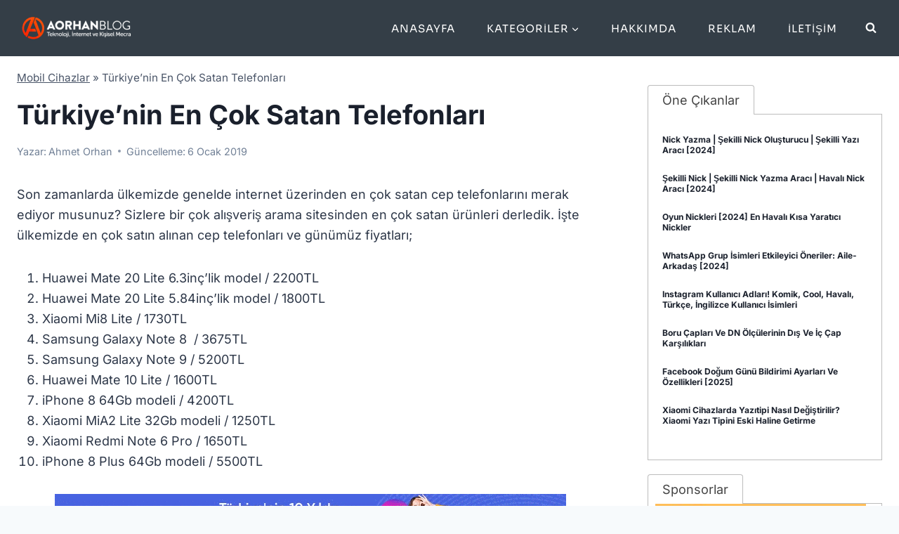

--- FILE ---
content_type: text/html; charset=UTF-8
request_url: https://aorhan.com/turkiyenin-en-cok-satan-telefonlari-38389.html
body_size: 28398
content:
<!doctype html><html lang="tr" prefix="og: https://ogp.me/ns#" class="no-js" itemtype="https://schema.org/Blog" itemscope><head><meta charset="UTF-8"><meta name="viewport" content="width=device-width, initial-scale=1, minimum-scale=1"><title>Türkiye&#039;nin En Çok Satan Telefonları - AOrhan</title><link rel="preload" href="https://aorhan.com/wp-content/uploads/2023/02/image.webp" as="image" fetchpriority="high"><link rel="preload" href="https://aorhan.com/wp-content/uploads/2023/01/retina-logo.png" as="image" fetchpriority="high"><link rel="preload" href="https://www.aorhan.com/wp-content/themes/kadence/assets/css/global.min.css" as="style" onload="this.rel='stylesheet';this.removeAttribute('onload');"><link rel="preload" href="https://www.aorhan.com/wp-content/cache/perfmatters/www.aorhan.com/fonts/UcC73FwrK3iLTeHuS_fvQtMwCp50KnMa25L7W0Q5n-wU.woff2" as="font" type="font/woff2" crossorigin><link rel="preload" href="https://www.aorhan.com/wp-content/cache/perfmatters/www.aorhan.com/fonts/UcC73FwrK3iLTeHuS_fvQtMwCp50KnMa1ZL7W0Q5nw.woff2" as="font" type="font/woff2" crossorigin><link rel="preload" href="https://www.aorhan.com/wp-content/cache/perfmatters/www.aorhan.com/fonts/xMQ9uFFYT72X5wkB_18qmnndmSdSnh2BAfO5mnuyOo1lfiQwV6-xo6eeIw.woff2" as="font" type="font/woff2" crossorigin><link rel="preload" href="https://www.aorhan.com/wp-content/cache/perfmatters/www.aorhan.com/fonts/xMQ9uFFYT72X5wkB_18qmnndmSdSnh2BAfO5mnuyOo1lfiQwWa-xo6eeI7fM.woff2" as="font" type="font/woff2" crossorigin><link rel="preload" href="https://aorhan.com/wp-content/cache/perfmatters/aorhan.com/css/post.used.css?ver=1761998397" as="style" /><link rel="stylesheet" id="perfmatters-used-css" href="https://aorhan.com/wp-content/cache/perfmatters/aorhan.com/css/post.used.css?ver=1761998397" media="all" /><meta name="description" content="Son zamanlarda ülkemizde genelde internet üzerinden en çok satan cep telefonlarını merak ediyor musunuz? Sizlere bir çok alışveriş arama sitesinden en çok"/><meta name="robots" content="follow, index, max-snippet:-1, max-video-preview:-1, max-image-preview:large"/><link rel="canonical" href="https://aorhan.com/turkiyenin-en-cok-satan-telefonlari-38389.html" /><meta property="og:locale" content="tr_TR" /><meta property="og:type" content="article" /><meta property="og:title" content="Türkiye&#039;nin En Çok Satan Telefonları - AOrhan" /><meta property="og:description" content="Son zamanlarda ülkemizde genelde internet üzerinden en çok satan cep telefonlarını merak ediyor musunuz? Sizlere bir çok alışveriş arama sitesinden en çok" /><meta property="og:url" content="https://aorhan.com/turkiyenin-en-cok-satan-telefonlari-38389.html" /><meta property="og:site_name" content="AOrhan" /><meta property="article:author" content="https://www.facebook.com/aorhanblog" /><meta property="article:tag" content="popüler" /><meta property="article:tag" content="telefon" /><meta property="article:section" content="Mobil Cihazlar" /><meta property="og:image" content="https://aorhan.com/wp-content/uploads/2019/01/huawei.jpg" /><meta property="og:image:secure_url" content="https://aorhan.com/wp-content/uploads/2019/01/huawei.jpg" /><meta property="og:image:width" content="770" /><meta property="og:image:height" content="434" /><meta property="og:image:alt" content="Türkiye&#8217;nin En Çok Satan Telefonları" /><meta property="og:image:type" content="image/jpeg" /><meta property="article:published_time" content="2019-01-09T09:48:28+03:00" /><meta name="twitter:card" content="summary_large_image" /><meta name="twitter:title" content="Türkiye&#039;nin En Çok Satan Telefonları - AOrhan" /><meta name="twitter:description" content="Son zamanlarda ülkemizde genelde internet üzerinden en çok satan cep telefonlarını merak ediyor musunuz? Sizlere bir çok alışveriş arama sitesinden en çok" /><meta name="twitter:site" content="@ahmetorhan" /><meta name="twitter:creator" content="@aorhan" /><meta name="twitter:image" content="https://aorhan.com/wp-content/uploads/2019/01/huawei.jpg" /><meta name="twitter:label1" content="Yazan" /><meta name="twitter:data1" content="Ahmet Orhan" /><meta name="twitter:label2" content="Okuma süresi" /><meta name="twitter:data2" content="Bir dakikadan az" /> <script type="application/ld+json" class="rank-math-schema-pro">{"@context":"https://schema.org","@graph":[{"@type":["Person","Organization"],"@id":"https://aorhan.com/#person","name":"AOrhan BLOG","sameAs":["https://twitter.com/ahmetorhan"],"logo":{"@type":"ImageObject","@id":"https://aorhan.com/#logo","url":"https://www.aorhan.com/wp-content/uploads/2022/10/cropped-logo_22.png","contentUrl":"https://www.aorhan.com/wp-content/uploads/2022/10/cropped-logo_22.png","caption":"AOrhan","inLanguage":"tr","width":"165","height":"38"},"image":{"@type":"ImageObject","@id":"https://aorhan.com/#logo","url":"https://www.aorhan.com/wp-content/uploads/2022/10/cropped-logo_22.png","contentUrl":"https://www.aorhan.com/wp-content/uploads/2022/10/cropped-logo_22.png","caption":"AOrhan","inLanguage":"tr","width":"165","height":"38"}},{"@type":"WebSite","@id":"https://aorhan.com/#website","url":"https://aorhan.com","name":"AOrhan","publisher":{"@id":"https://aorhan.com/#person"},"inLanguage":"tr"},{"@type":"ImageObject","@id":"https://aorhan.com/wp-content/uploads/2019/01/huawei.jpg","url":"https://aorhan.com/wp-content/uploads/2019/01/huawei.jpg","width":"770","height":"434","inLanguage":"tr"},{"@type":"BreadcrumbList","@id":"https://aorhan.com/turkiyenin-en-cok-satan-telefonlari-38389.html#breadcrumb","itemListElement":[{"@type":"ListItem","position":"1","item":{"@id":"https://aorhan.com/mobil","name":"Mobil Cihazlar"}},{"@type":"ListItem","position":"2","item":{"@id":"https://aorhan.com/turkiyenin-en-cok-satan-telefonlari-38389.html","name":"T\u00fcrkiye&#8217;nin En \u00c7ok Satan Telefonlar\u0131"}}]},{"@type":"WebPage","@id":"https://aorhan.com/turkiyenin-en-cok-satan-telefonlari-38389.html#webpage","url":"https://aorhan.com/turkiyenin-en-cok-satan-telefonlari-38389.html","name":"T\u00fcrkiye&#039;nin En \u00c7ok Satan Telefonlar\u0131 - AOrhan","datePublished":"2019-01-09T09:48:28+03:00","dateModified":"2019-01-09T09:48:28+03:00","isPartOf":{"@id":"https://aorhan.com/#website"},"primaryImageOfPage":{"@id":"https://aorhan.com/wp-content/uploads/2019/01/huawei.jpg"},"inLanguage":"tr","breadcrumb":{"@id":"https://aorhan.com/turkiyenin-en-cok-satan-telefonlari-38389.html#breadcrumb"}},{"@type":"Person","@id":"https://aorhan.com/yazar/tayfun","name":"Ahmet Orhan","description":"Aorhan Blog yazar\u0131n\u0131n t\u00fcm yaz\u0131lar\u0131.","url":"https://aorhan.com/yazar/tayfun","image":{"@type":"ImageObject","@id":"https://aorhan.com/wp-content/litespeed/avatar/a7cacc67edfdd01fbbe5990ca38f1dfc.jpg?ver=1768339335","url":"https://aorhan.com/wp-content/litespeed/avatar/a7cacc67edfdd01fbbe5990ca38f1dfc.jpg?ver=1768339335","caption":"Ahmet Orhan","inLanguage":"tr"},"sameAs":["https://www.facebook.com/aorhanblog","https://twitter.com/https://twitter.com/aorhan"]},{"@type":"BlogPosting","headline":"T\u00fcrkiye&#039;nin En \u00c7ok Satan Telefonlar\u0131 - AOrhan","datePublished":"2019-01-09T09:48:28+03:00","dateModified":"2019-01-09T09:48:28+03:00","articleSection":"Mobil Cihazlar","author":{"@id":"https://aorhan.com/yazar/tayfun","name":"Ahmet Orhan"},"publisher":{"@id":"https://aorhan.com/#person"},"description":"Son zamanlarda \u00fclkemizde genelde internet \u00fczerinden en \u00e7ok satan cep telefonlar\u0131n\u0131 merak ediyor musunuz? Sizlere bir \u00e7ok al\u0131\u015fveri\u015f arama sitesinden en \u00e7ok","name":"T\u00fcrkiye&#039;nin En \u00c7ok Satan Telefonlar\u0131 - AOrhan","@id":"https://aorhan.com/turkiyenin-en-cok-satan-telefonlari-38389.html#richSnippet","isPartOf":{"@id":"https://aorhan.com/turkiyenin-en-cok-satan-telefonlari-38389.html#webpage"},"image":{"@id":"https://aorhan.com/wp-content/uploads/2019/01/huawei.jpg"},"inLanguage":"tr","mainEntityOfPage":{"@id":"https://aorhan.com/turkiyenin-en-cok-satan-telefonlari-38389.html#webpage"}}]}</script> <link rel='dns-prefetch' href='//ajax.googleapis.com' /><link rel='dns-prefetch' href='//apis.google.com' /><link rel='dns-prefetch' href='//google-analytics.com' /><link rel='dns-prefetch' href='//www.googletagmanager.com' /> <script>document.documentElement.classList.remove( 'no-js' );</script> <style id="litespeed-ucss">.wp-block-button__link{align-content:center;box-sizing:border-box;height:100%;text-align:center;word-break:break-word}:where(.wp-block-button__link){border-radius:9999px;box-shadow:none;padding:calc(.667em + 2px) calc(1.333em + 2px);text-decoration:none}ol,ul{box-sizing:border-box}.entry-content{counter-reset:footnotes}:root{--wp--preset--font-size--normal:16px;--wp--preset--font-size--huge:42px}.screen-reader-text{border:0;clip-path:inset(50%);margin:-1px;padding:0}.screen-reader-text:focus{clip-path:none;font-size:1em;background-color:#f1f1f1;border-radius:3px;box-shadow:0 0 2px 2px rgba(0,0,0,.6);clip:auto!important;color:#21759b;display:block;font-size:.875rem;font-weight:700;height:auto;left:5px;line-height:normal;padding:15px 23px 14px;text-decoration:none;top:5px;width:auto;z-index:100000}html :where(img[class*=wp-image-]){height:auto;max-width:100%}.wp-block-button__link{color:#fff;background-color:#32373c;padding:calc(.667em + 2px) calc(1.333em + 2px)}:root{--wp--preset--aspect-ratio--square:1;--wp--preset--aspect-ratio--4-3:4/3;--wp--preset--aspect-ratio--3-4:3/4;--wp--preset--aspect-ratio--3-2:3/2;--wp--preset--aspect-ratio--2-3:2/3;--wp--preset--aspect-ratio--16-9:16/9;--wp--preset--aspect-ratio--9-16:9/16;--wp--preset--color--black:#000000;--wp--preset--color--cyan-bluish-gray:#abb8c3;--wp--preset--color--white:#ffffff;--wp--preset--color--pale-pink:#f78da7;--wp--preset--color--vivid-red:#cf2e2e;--wp--preset--color--luminous-vivid-orange:#ff6900;--wp--preset--color--luminous-vivid-amber:#fcb900;--wp--preset--color--light-green-cyan:#7bdcb5;--wp--preset--color--vivid-green-cyan:#00d084;--wp--preset--color--pale-cyan-blue:#8ed1fc;--wp--preset--color--vivid-cyan-blue:#0693e3;--wp--preset--color--vivid-purple:#9b51e0;--wp--preset--color--theme-palette-1:var(--global-palette1);--wp--preset--color--theme-palette-2:var(--global-palette2);--wp--preset--color--theme-palette-3:var(--global-palette3);--wp--preset--color--theme-palette-4:var(--global-palette4);--wp--preset--color--theme-palette-5:var(--global-palette5);--wp--preset--color--theme-palette-6:var(--global-palette6);--wp--preset--color--theme-palette-7:var(--global-palette7);--wp--preset--color--theme-palette-8:var(--global-palette8);--wp--preset--color--theme-palette-9:var(--global-palette9);--wp--preset--gradient--vivid-cyan-blue-to-vivid-purple:linear-gradient(135deg,rgba(6,147,227,1) 0%,rgb(155,81,224) 100%);--wp--preset--gradient--light-green-cyan-to-vivid-green-cyan:linear-gradient(135deg,rgb(122,220,180) 0%,rgb(0,208,130) 100%);--wp--preset--gradient--luminous-vivid-amber-to-luminous-vivid-orange:linear-gradient(135deg,rgba(252,185,0,1) 0%,rgba(255,105,0,1) 100%);--wp--preset--gradient--luminous-vivid-orange-to-vivid-red:linear-gradient(135deg,rgba(255,105,0,1) 0%,rgb(207,46,46) 100%);--wp--preset--gradient--very-light-gray-to-cyan-bluish-gray:linear-gradient(135deg,rgb(238,238,238) 0%,rgb(169,184,195) 100%);--wp--preset--gradient--cool-to-warm-spectrum:linear-gradient(135deg,rgb(74,234,220) 0%,rgb(151,120,209) 20%,rgb(207,42,186) 40%,rgb(238,44,130) 60%,rgb(251,105,98) 80%,rgb(254,248,76) 100%);--wp--preset--gradient--blush-light-purple:linear-gradient(135deg,rgb(255,206,236) 0%,rgb(152,150,240) 100%);--wp--preset--gradient--blush-bordeaux:linear-gradient(135deg,rgb(254,205,165) 0%,rgb(254,45,45) 50%,rgb(107,0,62) 100%);--wp--preset--gradient--luminous-dusk:linear-gradient(135deg,rgb(255,203,112) 0%,rgb(199,81,192) 50%,rgb(65,88,208) 100%);--wp--preset--gradient--pale-ocean:linear-gradient(135deg,rgb(255,245,203) 0%,rgb(182,227,212) 50%,rgb(51,167,181) 100%);--wp--preset--gradient--electric-grass:linear-gradient(135deg,rgb(202,248,128) 0%,rgb(113,206,126) 100%);--wp--preset--gradient--midnight:linear-gradient(135deg,rgb(2,3,129) 0%,rgb(40,116,252) 100%);--wp--preset--font-size--small:var(--global-font-size-small);--wp--preset--font-size--medium:var(--global-font-size-medium);--wp--preset--font-size--large:var(--global-font-size-large);--wp--preset--font-size--x-large:42px;--wp--preset--font-size--larger:var(--global-font-size-larger);--wp--preset--font-size--xxlarge:var(--global-font-size-xxlarge);--wp--preset--spacing--20:0.44rem;--wp--preset--spacing--30:0.67rem;--wp--preset--spacing--40:1rem;--wp--preset--spacing--50:1.5rem;--wp--preset--spacing--60:2.25rem;--wp--preset--spacing--70:3.38rem;--wp--preset--spacing--80:5.06rem;--wp--preset--shadow--natural:6px 6px 9px rgba(0, 0, 0, 0.2);--wp--preset--shadow--deep:12px 12px 50px rgba(0, 0, 0, 0.4);--wp--preset--shadow--sharp:6px 6px 0px rgba(0, 0, 0, 0.2);--wp--preset--shadow--outlined:6px 6px 0px -3px rgba(255, 255, 255, 1), 6px 6px rgba(0, 0, 0, 1);--wp--preset--shadow--crisp:6px 6px 0px rgba(0, 0, 0, 1)}html{line-height:1.15;-webkit-text-size-adjust:100%;box-sizing:border-box}body{background:var(--global-palette8)}img,main{display:block}main{min-width:0}a{background-color:transparent;color:var(--global-palette-highlight);text-underline-offset:.1em;transition:all .1s linear}b,strong{font-weight:700}small{font-size:80%}img{border-style:none;height:auto;max-width:100%}body,button,input,textarea{margin:0}button,input{overflow:visible}button{text-transform:none}[type=submit],button{-webkit-appearance:button}textarea{overflow:auto;width:100%}[type=checkbox]{box-sizing:border-box;padding:0}[type=search]{-webkit-appearance:textfield;outline-offset:-2px}[type=search]::-webkit-search-decoration{-webkit-appearance:none}::-webkit-file-upload-button{-webkit-appearance:button;font:inherit}:root{--global-gray-400:#CBD5E0;--global-gray-500:#A0AEC0;--global-xs-spacing:1em;--global-sm-spacing:1.5rem;--global-md-spacing:2rem;--global-lg-spacing:2.5em;--global-xl-spacing:3.5em;--global-xxl-spacing:5rem;--global-edge-spacing:1.5rem;--global-boxed-spacing:2rem;--global-font-size-small:clamp(0.8rem, 0.73rem + 0.217vw, 0.9rem);--global-font-size-medium:clamp(1.1rem, 0.995rem + 0.326vw, 1.25rem);--global-font-size-large:clamp(1.75rem, 1.576rem + 0.543vw, 2rem);--global-font-size-larger:clamp(2rem, 1.6rem + 1vw, 2.5rem);--global-font-size-xxlarge:clamp(2.25rem, 1.728rem + 1.63vw, 3rem)}h1,h2,h3,h4{padding:0;margin:0;font-family:var(--global-heading-font-family)}h3 a,ins{text-decoration:none}h3 a{color:inherit}ins{background-color:#fff!important}*,::after,::before{box-sizing:inherit}ol,ul{margin:0 0 1.5em 1.5em;padding:0}ul{list-style:disc}ol{list-style:decimal}li>ul{margin-bottom:0;margin-left:1.5em}a:active,a:focus,a:hover{color:var(--global-palette-highlight-alt);text-underline-offset:.25em}a:active,a:hover{outline:0}.screen-reader-text{clip:rect(1px,1px,1px,1px);position:absolute!important;height:1px;width:1px;overflow:hidden;word-wrap:normal!important}input[type=email],input[type=search],input[type=text],input[type=url]{color:var(--global-palette5)}input[type=email],input[type=search],input[type=text],input[type=url],textarea{-webkit-appearance:none;border:1px solid var(--global-gray-400);border-radius:3px;padding:.4em .5em;max-width:100%;background:var(--global-palette9);box-shadow:0 0 0-7px transparent}::-webkit-input-placeholder{color:var(--global-palette6)}::-moz-placeholder{color:var(--global-palette6);opacity:1}:-ms-input-placeholder{color:var(--global-palette6)}:-moz-placeholder{color:var(--global-palette6)}::placeholder{color:var(--global-palette6)}input[type=email]:focus,input[type=search]:focus,input[type=text]:focus,input[type=url]:focus,textarea:focus{color:var(--global-palette3);border-color:var(--global-palette6);outline:0;box-shadow:0 5px 15px -7px rgba(0,0,0,.1)}.nav--toggle-sub li.menu-item-has-children,.search-form{position:relative}.search-form input.search-field,.search-form input[type=search]{padding-right:60px;width:100%}.search-form .search-submit[type=submit]{top:0;right:0;bottom:0;position:absolute;color:transparent;background:0 0;z-index:2;width:50px;border:0;padding:8px 12px 7px;border-radius:0;box-shadow:none;overflow:hidden}.search-form .search-submit[type=submit]:focus,.search-form .search-submit[type=submit]:hover{color:transparent;background:0 0;box-shadow:none}.search-form .kadence-search-icon-wrap{position:absolute;right:0;top:0;height:100%;width:50px;padding:0;text-align:center;background:0 0;z-index:3;cursor:pointer;pointer-events:none;color:var(--global-palette6);text-shadow:none;display:flex;align-items:center;justify-content:center}.search-form .search-submit[type=submit]:hover~.kadence-search-icon-wrap{color:var(--global-palette4)}.button,.wp-block-button__link,button,input[type=submit]{border:0;font-size:1.125rem;display:inline-block;cursor:pointer;text-decoration:none;transition:all .2s ease}.button,.button:visited,.wp-block-button__link,.wp-block-button__link:visited,button,button:visited,input[type=submit],input[type=submit]:visited{background:var(--global-palette-btn-bg);color:var(--global-palette-btn)}.button:active,.button:focus,.button:hover,.wp-block-button__link:active,.wp-block-button__link:focus,.wp-block-button__link:hover,button:active,button:focus,button:hover,input[type=submit]:active,input[type=submit]:focus,input[type=submit]:hover{color:var(--global-palette-btn-hover);background:var(--global-palette-btn-bg-hover);box-shadow:0 15px 25px -7px rgba(0,0,0,.1)}.button:disabled,.wp-block-button__link:disabled,button:disabled,input[type=submit]:disabled{cursor:not-allowed;opacity:.5}.kadence-svg-iconset{display:inline-flex;align-self:center}.kadence-svg-iconset svg{height:1em;width:1em}.kadence-svg-iconset.svg-baseline svg{top:.125em;position:relative}.kt-clear{*zoom:1}.kt-clear::after,.kt-clear::before{content:" ";display:table}.kt-clear::after{clear:both}.content-area{margin:var(--global-xxl-spacing)0}.entry-content{word-break:break-word}.site-container{margin:0 auto;padding:0 var(--global-content-edge-padding)}.content-bg{background:#fff}.content-style-unboxed .entry:not(.loop-entry)>.entry-content-wrap{padding:0}.content-style-unboxed .content-bg:not(.loop-entry){background:0 0}.content-style-unboxed .entry:not(.loop-entry){box-shadow:none;border-radius:0}@media screen and (min-width:1025px){.has-sidebar .content-container{display:grid;grid-template-columns:5fr 2fr;grid-gap:var(--global-xl-spacing);justify-content:center}#secondary{grid-column:2;grid-row:1;min-width:0}}#kt-scroll-up,#kt-scroll-up-reader{position:fixed;opacity:0;z-index:1000;display:flex;cursor:pointer}#kt-scroll-up{transform:translateY(40px);transition:all .2s ease}#kt-scroll-up *,#kt-scroll-up-reader *{pointer-events:none}#kt-scroll-up-reader.scroll-up-style-outline,#kt-scroll-up.scroll-up-style-outline{background:0 0}.scroll-up-style-outline,.scroll-up-wrap.scroll-up-style-outline{border-width:2px;border-style:solid;border-color:currentColor;color:var(--global-palette4)}.scroll-up-style-outline:hover{color:var(--global-palette5)}#kt-scroll-up-reader{transform:translateY(0);transition:all 0s ease}#kt-scroll-up-reader:not(:focus){clip:rect(1px,1px,1px,1px);height:1px;width:1px;overflow:hidden;word-wrap:normal!important}#kt-scroll-up-reader:focus{transform:translateY(0);opacity:1;box-shadow:none;z-index:1001}@media screen and (max-width:719px){.vs-sm-false{display:none!important}}#wrapper{overflow:hidden;overflow:clip}.aligncenter{clear:both;display:block;margin-left:auto;margin-right:auto;text-align:center}body.footer-on-bottom #wrapper{min-height:100vh;display:flex;flex-direction:column}body.footer-on-bottom #inner-wrap{flex:1 0 auto}:root{--global-palette1:#2375d6;--global-palette2:#1e67bd;--global-palette3:#1A202C;--global-palette4:#2D3748;--global-palette5:#4A5568;--global-palette6:#718096;--global-palette7:#EDF2F7;--global-palette8:#F7FAFC;--global-palette9:#ffffff;--global-palette9rgb:255, 255, 255;--global-palette-highlight:var(--global-palette1);--global-palette-highlight-alt:var(--global-palette2);--global-palette-highlight-alt2:var(--global-palette9);--global-palette-btn-bg:var(--global-palette1);--global-palette-btn-bg-hover:var(--global-palette2);--global-palette-btn:#ffffff;--global-palette-btn-hover:#ffffff;--global-body-font-family:Inter, sans-serif;--global-heading-font-family:Inter, sans-serif;--global-primary-nav-font-family:Sora, sans-serif;--global-fallback-font:sans-serif;--global-display-fallback-font:sans-serif;--global-content-width:1290px;--global-content-wide-width:calc(1290px + 230px);--global-content-narrow-width:842px;--global-content-edge-padding:1.5rem;--global-content-boxed-padding:2rem;--global-calc-content-width:calc(1290px - var(--global-content-edge-padding) - var(--global-content-edge-padding) );--wp--style--global--content-size:var(--global-calc-content-width)}.wp-site-blocks{--global-vw:calc( 100vw - ( 0.5 * var(--scrollbar-offset)))}body,input,textarea{font-style:normal;font-weight:400;font-size:18px;line-height:29px;font-family:var(--global-body-font-family);color:var(--global-palette4)}.content-bg,body.content-style-unboxed .site{background:var(--global-palette9)}@media all and (max-width:767px){body{line-height:27px}}h1,h2,h3,h4{font-style:normal;font-weight:700;font-size:38px;line-height:46px;text-transform:capitalize;color:var(--global-palette3)}h2,h3,h4{font-size:27px;line-height:32px}h3,h4{font-size:26px;line-height:30px}h4{font-size:24px;line-height:1.5}@media all and (max-width:767px){h1{line-height:31px}h1,h2{font-size:26px}h3{font-size:24px}h4{font-size:22px}}.comments-area,.site-container{max-width:var(--global-content-width)}.content-area{margin-top:1rem;margin-bottom:1rem}@media all and (max-width:1024px){.content-area{margin-top:3rem;margin-bottom:3rem}}@media all and (max-width:767px){.content-area{margin-top:2rem;margin-bottom:2rem}}@media all and (max-width:1024px){:root{--global-content-boxed-padding:2rem}}@media all and (max-width:767px){:root{--global-content-boxed-padding:1.5rem}}.entry-content-wrap{padding:2rem}@media all and (max-width:1024px){.entry-content-wrap{padding:2rem}}@media all and (max-width:767px){.entry-content-wrap{padding:1.5rem}}.entry.single-entry{box-shadow:0 15px 15px -10px rgb(0 0 0/.05)}.primary-sidebar.widget-area .widget{color:var(--global-palette4)}.primary-sidebar.widget-area .widget-title{font-weight:700;font-size:20px;line-height:1.5;color:var(--global-palette3)}.primary-sidebar.widget-area{padding:25px 0 0}.button,.wp-block-button__link,button,input[type=submit]{font-style:normal;font-weight:500;font-size:16px;line-height:1.4;font-family:Inter,sans-serif;border-radius:4px;padding:8px 20px;box-shadow:0 0 0-7px #fff0}.button:active,.button:focus,.button:hover,.wp-block-button__link:active,.wp-block-button__link:focus,.wp-block-button__link:hover,button:active,button:focus,button:hover,input[type=submit]:active,input[type=submit]:focus,input[type=submit]:hover{box-shadow:0 15px 25px -7px rgb(0 0 0/.1)}#kt-scroll-up,#kt-scroll-up-reader{border-radius:0 0 0 0;bottom:30px;font-size:1.2em;padding:.4em}#kt-scroll-up-reader.scroll-up-side-right,#kt-scroll-up.scroll-up-side-right{right:30px}.wp-site-blocks .post-title h1{font-style:normal;font-size:38px;line-height:46px;text-transform:capitalize}@media all and (max-width:767px){.wp-site-blocks .post-title h1{font-size:26px;line-height:31px}}.post-title .entry-meta{color:var(--global-palette6)}.site-branding a.brand img{max-width:200px;display:block}.site-branding{padding:0 0 0 5px}#masthead{background:#fff}.site-main-header-wrap .site-header-row-container-inner{background:#343e47}.site-main-header-inner-wrap{min-height:80px}.header-navigation[class*=header-navigation-style-underline] .header-menu-container.primary-menu-container>ul>li>a:after{width:calc(100% - 3em)}.main-navigation .primary-menu-container>ul>li.menu-item>a{padding-left:calc(3em/2);padding-right:calc(3em/2);padding-top:.1em;padding-bottom:.1em;color:var(--global-palette9)}.main-navigation .primary-menu-container>ul li.menu-item>a{font-style:normal;font-weight:400;font-size:15px;letter-spacing:1px;font-family:var(--global-primary-nav-font-family);text-transform:uppercase}.main-navigation .primary-menu-container>ul>li.menu-item>a:hover{color:#919292}.header-navigation .header-menu-container ul ul.sub-menu{background:var(--global-palette9);box-shadow:0 2px 13px 0 rgb(0 0 0/.1)}.header-navigation .header-menu-container ul ul li.menu-item{border-bottom:1px solid #eee}.header-navigation .header-menu-container ul ul li.menu-item>a{width:250px;padding-top:.2em;padding-bottom:.2em;color:var(--global-palette3);font-size:12px}.header-navigation .header-menu-container ul ul li.menu-item>a:hover{color:var(--global-palette9);background:var(--global-palette1)}.mobile-toggle-open-container .menu-toggle-open,.mobile-toggle-open-container .menu-toggle-open:focus{color:var(--global-palette9);padding:.4em .6em;font-size:14px}.mobile-toggle-open-container .menu-toggle-open.menu-toggle-style-bordered{border:1px solid currentColor}.mobile-toggle-open-container .menu-toggle-open .menu-toggle-icon{font-size:30px}.mobile-toggle-open-container .menu-toggle-open:focus-visible,.mobile-toggle-open-container .menu-toggle-open:hover{color:var(--global-palette-highlight)}.mobile-navigation ul li{font-style:normal;font-weight:500;font-size:17px;line-height:1.4;font-family:Sora,sans-serif}.mobile-navigation ul li a{padding-top:1em;padding-bottom:1em}.mobile-navigation ul li.menu-item-has-children>.drawer-nav-drop-wrap,.mobile-navigation ul li>a,.search-toggle-open-container .search-toggle-open{color:var(--global-palette9)}.mobile-navigation ul li.menu-item-has-children .drawer-nav-drop-wrap,.mobile-navigation ul li:not(.menu-item-has-children) a{border-bottom:1px solid rgb(255 255 255/.1)}.mobile-navigation:not(.drawer-navigation-parent-toggle-true) ul li.menu-item-has-children .drawer-nav-drop-wrap button{border-left:1px solid rgb(255 255 255/.1)}#colophon,#mobile-drawer .drawer-inner{background:var(--global-palette3)}#mobile-drawer .drawer-header .drawer-toggle{padding:.6em .15em;font-size:24px}.search-toggle-open-container .search-toggle-open .search-toggle-icon{font-size:1em}.search-toggle-open-container .search-toggle-open:focus,.search-toggle-open-container .search-toggle-open:hover{color:var(--global-palette6)}#search-drawer .drawer-header,#search-drawer .drawer-inner .drawer-content form .kadence-search-icon-wrap,#search-drawer .drawer-inner .drawer-content form input.search-field{color:var(--global-palette9)}#search-drawer .drawer-inner .drawer-content form input.search-field:focus,#search-drawer .drawer-inner .drawer-content form input.search-submit:hover~.kadence-search-icon-wrap{color:var(--global-palette9)}#search-drawer .drawer-inner{background:var(--global-palette1)}.site-middle-footer-wrap .site-footer-row-container-inner{border-top:0 none #fff0;border-bottom:1px solid var(--global-palette4)}.site-middle-footer-inner-wrap,.site-top-footer-inner-wrap{padding-top:0;padding-bottom:20px;grid-column-gap:30px;grid-row-gap:30px}.site-top-footer-wrap .site-footer-row-container-inner{border-top:0 none #fff0;border-bottom:0 none #fff0}.site-top-footer-inner-wrap{padding-top:20px}.site-top-footer-inner-wrap .widget{margin-bottom:30px}.site-bottom-footer-inner-wrap{padding-top:10px;padding-bottom:10px;grid-column-gap:30px}#colophon .footer-html{font-style:normal;font-size:14px;color:var(--global-palette9)}@media all and (max-width:767px){#colophon .footer-html{font-size:10px;line-height:1.39}}#colophon .footer-navigation .footer-menu-container>ul>li>a{padding:calc(.6em/2) calc(1.2em/2);color:var(--global-palette9)}#colophon .footer-navigation .footer-menu-container>ul li a{font-style:normal;font-weight:400;font-size:14px;line-height:1;font-family:Sora,sans-serif;text-transform:capitalize}#colophon .footer-navigation .footer-menu-container>ul li a:hover{color:var(--global-palette1);color:#fff;text-decoration:underline}@media all and (max-width:767px){#colophon .footer-navigation .footer-menu-container>ul li a{font-size:13px}}:root{--global-kb-font-size-sm:clamp(0.8rem, 0.73rem + 0.217vw, 0.9rem);--global-kb-font-size-md:clamp(1.1rem, 0.995rem + 0.326vw, 1.25rem);--global-kb-font-size-lg:clamp(1.75rem, 1.576rem + 0.543vw, 2rem);--global-kb-font-size-xl:clamp(2.25rem, 1.728rem + 1.63vw, 3rem);--global-kb-font-size-xxl:clamp(2.5rem, 1.456rem + 3.26vw, 4rem);--global-kb-font-size-xxxl:clamp(2.75rem, 0.489rem + 7.065vw, 6rem)}@font-face{font-family:"Inter";font-style:normal;font-weight:400;src:url(https://fonts.gstatic.com/s/inter/v20/UcCO3FwrK3iLTeHuS_nVMrMxCp50SjIw2boKoduKmMEVuLyfAZ9hjQ.ttf)format("truetype")}@font-face{font-family:"Inter";font-style:normal;font-weight:500;src:url(https://fonts.gstatic.com/s/inter/v20/UcCO3FwrK3iLTeHuS_nVMrMxCp50SjIw2boKoduKmMEVuI6fAZ9hjQ.ttf)format("truetype")}@font-face{font-family:"Inter";font-style:normal;font-weight:700;src:url(https://fonts.gstatic.com/s/inter/v20/UcCO3FwrK3iLTeHuS_nVMrMxCp50SjIw2boKoduKmMEVuFuYAZ9hjQ.ttf)format("truetype")}@font-face{font-family:"Sora";font-style:normal;font-weight:400;src:url(https://fonts.gstatic.com/s/sora/v17/xMQOuFFYT72X5wkB_18qmnndmSdSnk-NKQc.ttf)format("truetype")}@font-face{font-family:"Sora";font-style:normal;font-weight:500;src:url(https://fonts.gstatic.com/s/sora/v17/xMQOuFFYT72X5wkB_18qmnndmSdgnk-NKQc.ttf)format("truetype")}.box_all,.box_all>.box{display:flex;justify-content:center;text-align:center}.box_all{flex-wrap:wrap;padding:0}.box_all>.box{flex-grow:1;width:33%;margin-right:3%;margin-top:3%;align-items:center;max-width:90px;background:#f7fafc;box-sizing:content-box;-webkit-transform:translate3d(0,0,0);transform:translate3d(0,0,0);border-radius:4px}@media only screen and (max-width:900px){.box_all>.box{max-width:29%}}.box_all>.box:hover{background:#7281972b;transition:all .2s linear}.box_all>.box>.kutu{max-height:90px;overflow:hidden;font-size:small;color:#9e9e9e}.box_all>.box>.kutu a{color:#9e9e9e}.box>.ads_box>a,.text-linkler-sponsor a{font-size:12px;text-decoration:none;color:#728197;line-height:16px;font-weight:700;padding:20px;display:inline-block}#search-drawer .drawer-inner .search-submit[type=submit]:hover~.kadence-search-icon-wrap,.box_all>.box:hover>.kutu a{color:#fff}.box_all>.box>.kutu img{max-width:100%}.box_all>.box:after{content:"";display:block;padding-bottom:100%}input[type=email],input[type=submit]{width:100%}input[type=checkbox]{margin-right:5px}div#yazi-linkler{padding:15px}.text-linkler-sponsor a{margin:0 3px 6px 0;text-decoration:none!important;font-size:11px!important;background:var(--global-palette8,#F7FAFC);padding:5px 10px;border-radius:5px}.text-linkler-sponsor a:hover{background:#728197;color:#e1e7ef}@media (max-width:767px){footer.kt-blocks-post-footer{display:none}}.comments-area{margin-top:20px!important}section#block-19 a{color:#fff;font-size:14px}.primary-sidebar.widget-area .widget{margin-bottom:0!important}section#block-19{color:#d4d4d4;line-height:48px}.footer-navigation .menu{display:contents!important}.kt-blocks-post-grid-item{border:0!important}.site-branding{max-height:inherit}.site-branding a.brand{display:flex;gap:1em;flex-direction:row;align-items:center;text-decoration:none;color:inherit;max-height:inherit}.header-navigation ul ul.sub-menu{display:none;position:absolute;top:100%;flex-direction:column;background:#fff;margin-left:0;box-shadow:0 2px 13px rgba(0,0,0,.1);z-index:1000}.header-navigation ul ul.sub-menu>li:last-child{border-bottom:0}.nav--toggle-sub .dropdown-nav-toggle{display:block;background:0 0;position:absolute;right:0;top:50%;width:.9em;height:.9em;font-size:.9em;display:inline-flex;line-height:inherit;margin:0;padding:0;border:0;border-radius:0;transform:translateY(-50%);overflow:visible;transition:opacity .2s ease}.nav--toggle-sub ul ul .dropdown-nav-toggle{right:.2em}.nav--toggle-sub ul ul .dropdown-nav-toggle .kadence-svg-iconset{transform:rotate(-90deg)}.nav-drop-title-wrap{position:relative;padding-right:1em;display:block}.nav--toggle-sub li:not(.menu-item--has-toggle):focus>ul,.nav--toggle-sub:not(.click-to-open) li:hover>ul{display:block}.nav--toggle-sub li:not(.menu-item--has-toggle):focus-within>ul{display:block}.header-navigation[class*=header-navigation-style-underline] .header-menu-container>ul>li>a{position:relative}.header-navigation[class*=header-navigation-style-underline] .header-menu-container>ul>li>a:after{content:"";width:100%;position:absolute;bottom:0;height:2px;right:50%;background:currentColor;transform:scale(0,0) translate(-50%,0);transition:transform .2s ease-in-out,color 0s ease-in-out}.header-navigation[class*=header-navigation-style-underline] .header-menu-container>ul>li>a:hover:after{transform:scale(1,1) translate(50%,0)}.header-menu-container,.header-navigation{display:flex}.header-navigation li.menu-item>a{display:block;width:100%;text-decoration:none;color:var(--global-palette4);transition:all .2s ease-in-out;transform:translate3d(0,0,0)}.header-navigation li.menu-item>a:focus,.header-navigation li.menu-item>a:hover{color:var(--global-palette-highlight)}.header-navigation ul.sub-menu,.mobile-navigation ul{display:block;list-style:none;margin:0;padding:0}.footer-navigation ul li a,.header-navigation ul li.menu-item>a{padding:.6em .5em}.header-navigation ul ul li.menu-item>a{padding:1em;outline-offset:-2px;width:200px}.header-navigation ul ul ul.sub-menu{top:0;left:100%;right:auto;min-height:100%}.header-navigation .menu{display:flex;flex-wrap:wrap;justify-content:center;align-items:center;list-style:none;margin:0;padding:0}.menu-toggle-open{display:flex;background:0 0;align-items:center;box-shadow:none}.menu-toggle-open .menu-toggle-icon{display:flex}.menu-toggle-open:focus,.menu-toggle-open:hover{border-color:currentColor;background:0 0;box-shadow:none}.popup-drawer .drawer-header .drawer-toggle:hover,.wp-site-blocks .menu-toggle-open{box-shadow:none}.comment-input-wrap input,.mobile-navigation{width:100%}.mobile-navigation a{display:block;width:100%;text-decoration:none;padding:.6em .5em}.drawer-nav-drop-wrap{display:flex;position:relative}.drawer-nav-drop-wrap a{color:inherit}.drawer-nav-drop-wrap .drawer-sub-toggle,.popup-drawer .drawer-header .drawer-toggle{background:0 0;color:inherit;padding:.5em .7em;display:flex;border:0;border-radius:0;box-shadow:none;line-height:normal}.mobile-navigation ul ul{padding-left:1em;transition:all .2s ease-in-out}#main-header,.mobile-navigation ul.has-collapse-sub-nav ul.sub-menu{display:none}.popup-drawer{position:fixed;display:none;top:0;bottom:0;left:-99999rem;right:99999rem;transition:opacity .25s ease-in,left 0s .25s,right 0s .25s;z-index:100000}.popup-drawer .drawer-overlay{background-color:rgba(0,0,0,.4);position:fixed;top:0;right:0;bottom:0;left:0;opacity:0;transition:opacity .2s ease-in-out}.popup-drawer .drawer-inner{width:100%;transform:translateX(100%);max-width:90%;right:0;top:0;overflow:auto;background:#090c10;color:#fff;bottom:0;opacity:0;position:fixed;box-shadow:0 0 2rem 0 rgba(0,0,0,.1);display:flex;flex-direction:column;transition:transform .3s cubic-bezier(.77,.2,.05,1),opacity .25s cubic-bezier(.77,.2,.05,1)}.popup-drawer .drawer-header{padding:0 1.5em;display:flex;justify-content:flex-end;min-height:calc(1.2em + 24px)}.popup-drawer .drawer-header .drawer-toggle{line-height:1;padding:.6em .15em;width:1em;position:relative;height:1em;box-sizing:content-box;font-size:24px}.popup-drawer .drawer-content{padding:0 1.5em 1.5em}.drawer-toggle .toggle-close-bar{width:.75em;height:.08em;background:currentColor;transform-origin:center center;position:absolute;margin-top:-.04em;opacity:0;border-radius:.08em;left:50%;margin-left:-.375em;top:50%;transform:rotate(45deg) translateX(-50%);transition:transform .3s cubic-bezier(.77,.2,.05,1),opacity .3s cubic-bezier(.77,.2,.05,1);transition-delay:.2s}.drawer-toggle .toggle-close-bar:last-child{transform:rotate(-45deg) translateX(50%)}#masthead{position:relative;z-index:11}@media screen and (min-width:1025px){#main-header{display:block}#mobile-header{display:none}}.site-header-row{display:grid;grid-template-columns:auto auto}.site-header-item,.site-header-section{display:flex;max-height:inherit}.site-header-item{align-items:center;margin-right:10px}.site-header-section>.site-header-item:last-child,.wp-block-kadence-tabs .kt-tabs-id08ae4e-b3>.kt-tabs-title-list li:last-child,.wp-block-kadence-tabs .kt-tabs-id0bf2a6-33>.kt-tabs-title-list li:last-child{margin-right:0}.drawer-content .site-header-item{margin-right:0;margin-bottom:10px}.drawer-content .site-header-item:last-child,.widget-area .widget:last-child,.wp-block-kadence-tabs .kt-tab-inner-content-inner p:last-child{margin-bottom:0}.site-header-section-right{justify-content:flex-end}a.social-button{width:2em;text-decoration:none;height:2em;display:inline-flex;justify-content:center;align-items:center;margin:0;color:var(--global-palette4);background:var(--global-palette7);border-radius:3px;transition:all .2s ease-in-out}a.social-button:hover{color:var(--global-palette-btn);background:var(--global-palette-btn-bg)}.search-toggle-open{display:flex;background:0 0;align-items:center;padding:.5em;box-shadow:none}.search-toggle-open .search-toggle-icon{display:flex}.search-toggle-open .search-toggle-icon svg.kadence-svg-icon{top:-.05em;position:relative}.search-toggle-open:focus,.search-toggle-open:hover{border-color:currentColor;background:0 0;box-shadow:none}.search-toggle-open.search-toggle-style-default{border:0}.popup-drawer-layout-fullwidth .drawer-inner{max-width:none;background:rgba(9,12,16,.97);transition:transform 0s ease-in,opacity .2s ease-in}#search-drawer .drawer-inner .drawer-header{position:relative;z-index:100}#search-drawer .drawer-inner .drawer-content{display:flex;justify-content:center;align-items:center;position:absolute;top:0;bottom:0;left:0;right:0;padding:2em}#search-drawer .drawer-inner form{max-width:800px;width:100%;margin:0 auto;display:flex}#search-drawer .drawer-inner form label{flex-grow:2}#search-drawer .drawer-inner form ::-webkit-input-placeholder{color:currentColor;opacity:.5}#search-drawer .drawer-inner form ::-moz-placeholder{color:currentColor;opacity:.5}#search-drawer .drawer-inner form :-ms-input-placeholder{color:currentColor;opacity:.5}#search-drawer .drawer-inner form :-moz-placeholder{color:currentColor;opacity:.5}#search-drawer .drawer-inner input.search-field{width:100%;background:0 0;color:var(--global-palette6);padding:.8em 80px .8em .8em;font-size:20px;border:1px solid currentColor}#search-drawer .drawer-inner input.search-field:focus{color:#fff;box-shadow:5px 5px 0 0 currentColor}#search-drawer .drawer-inner .search-submit[type=submit]{width:70px}#search-drawer .drawer-inner .kadence-search-icon-wrap{color:var(--global-palette6);width:70px}#mobile-drawer{z-index:99999}.widget{margin-top:0;margin-bottom:1.5em}.widget-area .widget-title{font-size:20px;line-height:1.5;margin-bottom:.5em;text-transform:uppercase}.widget-area ul{padding-left:.5em}.widget-area a:where(:not(.button):not(.wp-block-button__link):not(.wp-element-button)){color:var(--global-palette3);text-decoration:none}.widget-area a:where(:not(.button):not(.wp-block-button__link):not(.wp-element-button)):hover{color:var(--global-palette-highlight);text-decoration:underline}.widget-area .widget{margin-left:0;margin-right:0}.widget li:not(.kb-table-of-content-list li){line-height:1.8}.entry{box-shadow:0 15px 25px -10px rgba(0,0,0,.05);border-radius:.25rem}.content-wrap{position:relative}.site-main{min-width:0}@media screen and (max-width:719px){.primary-sidebar{padding-left:0;padding-right:0}}.single-content{margin:var(--global-md-spacing)0 0}.single-content p{margin-top:0;margin-bottom:var(--global-md-spacing)}.single-content p>img{display:inline-block}.single-content p>img.aligncenter{display:block}.single-content ol{margin:0 0 var(--global-md-spacing);padding-left:2em}.entry-content:after{display:table;clear:both;content:""}.kadence-breadcrumbs{margin:1em 0;font-size:85%;color:var(--global-palette5)}.kadence-breadcrumbs a{color:inherit}.kadence-breadcrumbs p{margin:0}.entry-content-wrap .entry-header .kadence-breadcrumbs:first-child,.wp-block-kadence-tabs .kt-tab-inner-content-inner p:first-child{margin-top:0}.entry-meta{font-size:80%;margin:1em 0;display:flex;flex-wrap:wrap}.entry-meta>*{display:inline-flex;align-items:center;flex-wrap:wrap}.entry-meta>* time{white-space:nowrap}.entry-meta a{color:inherit;text-decoration:none}.entry-meta .meta-label{margin-right:.2rem}.entry-meta>:after{margin-left:.5rem;margin-right:.5rem;content:"";display:inline-block;background-color:currentColor;height:.25rem;width:.25rem;opacity:.8;border-radius:9999px;vertical-align:.1875em}.entry-meta>:last-child:after{display:none}.entry-header{margin-bottom:1em}.entry-title{word-wrap:break-word}.reklam-728{display:flex;justify-content:center;margin-bottom:10px;margin-top:10px}.entry-author-profile{position:relative;padding-left:100px}.entry-author{margin:var(--global-lg-spacing) auto}.entry-author-avatar{position:absolute;left:0}.entry-author-name{font-size:120%}.entry-author-profile p{margin:1em 0}.entry-author-follow{margin-top:1em}.comments-area{margin-top:var(--global-xl-spacing);margin-left:auto;margin-right:auto}.comment-reply-title{margin-bottom:1em}#cancel-comment-reply-link{margin-left:.8em}.comment-form{line-height:1.3}.comment-form p{margin:1.5em 0}.comment-form .comment-notes{margin-top:-.5em;font-size:80%;font-style:italic}.comment-form .comment-input-wrap p{margin:0 0 1.5em}@media screen and (min-width:767px){.comment-form .comment-input-wrap{display:grid;grid-template-columns:repeat(3,1fr);grid-gap:1.5em;margin-top:-1em}.comment-form .comment-input-wrap p{margin:0}}.comment-form label{display:block;padding-bottom:.4em}.comment-form .required{color:#d54e21}.comment-form .comment-input-wrap p,.comment-form p.comment-form-float-label{display:flex;flex-direction:column-reverse;align-items:flex-start}.comment-form .comment-input-wrap p label,.comment-form p.comment-form-float-label label{transform-origin:left bottom;color:var(--global-palette5, #474748)}.comment-form p.comment-form-float-label{margin-top:-1em}.comment-form input,.comment-form label{transition:all .2s}.comment-form input:placeholder-shown+label,.comment-form textarea:placeholder-shown+label{white-space:nowrap;overflow:hidden;max-width:90%;text-overflow:ellipsis;cursor:text;transform:translate(.5em,2.35em) scale(1)}.comment-form ::-webkit-input-placeholder{transition:inherit;opacity:0}.comment-form ::-moz-placeholder{transition:inherit;opacity:0}.comment-form :-ms-input-placeholder{transition:inherit;opacity:0}.comment-form ::placeholder{transition:inherit;opacity:0}.comment-form input:focus::-webkit-input-placeholder,.comment-form textarea:focus::-webkit-input-placeholder{opacity:1}.comment-form input:focus::-moz-placeholder,.comment-form textarea:focus::-moz-placeholder{opacity:1}.comment-form input:focus:-ms-input-placeholder,.comment-form textarea:focus:-ms-input-placeholder{opacity:1}.comment-form input:focus::placeholder,.comment-form textarea:focus::placeholder{opacity:1}.comment-form input:focus+label,.comment-form input:not(:placeholder-shown)+label,.comment-form textarea:focus+label,.comment-form textarea:not(:placeholder-shown)+label{transform:translate(0,0) scale(.75);cursor:pointer}.primary-sidebar{padding-top:1.5rem;padding-bottom:1.5rem;margin-left:auto;margin-right:auto}@media screen and (min-width:768px){.primary-sidebar{padding-left:0;padding-right:0}}@media screen and (min-width:1025px){.primary-sidebar{padding:0;margin:0}.has-sticky-sidebar-widget #wrapper{overflow:visible}.has-sticky-sidebar-widget .primary-sidebar .widget:last-child{position:sticky;top:20px;overflow-y:auto}.has-sticky-sidebar-widget .sidebar-inner-wrap{height:100%}}@media screen and (max-width:1024px){.has-sticky-sidebar-widget .primary-sidebar .widget:last-child{max-height:none!important;overflow-y:auto}}.wp-block-kadence-tabs .kt-tabs-title-list *{box-sizing:border-box}.wp-block-kadence-tabs .kt-tabs-title-list{margin:0;padding:0;display:flex;flex-wrap:wrap;list-style:none}.wp-block-kadence-tabs .kt-tabs-title-list li{margin:0 4px -1px 0;cursor:pointer;list-style:none}.wp-block-kadence-tabs .kt-tabs-title-list li a.kt-tab-title{padding:8px 16px;display:flex;color:var(--global-palette5,#444444);align-items:center;border-style:solid;border-color:#fff0;border-width:1px 1px 0;border-top-left-radius:4px;border-top-right-radius:4px;text-decoration:none;transition:all .2s ease-in-out;height:100%}.wp-block-kadence-tabs .kt-tabs-title-list li a.kt-tab-title:focus{text-decoration:none}.site-footer-wrap .footer-navigation .footer-menu-container>ul li a:hover,.wp-block-kadence-tabs .kt-tabs-title-list li a.kt-tab-title:hover{text-decoration:none}.wp-block-kadence-tabs .kt-tabs-title-list li.kt-tab-title-active{z-index:4;text-decoration:none;position:relative}.wp-block-kadence-tabs .kt-tabs-title-list li.kt-tab-title-active .kt-tab-title{background-color:#fff;border-color:#dee2e6}.kt-tabs-content-wrap{position:relative}.kt-tabs-wrap{margin:0 auto}.kt-tabs-wrap .wp-block-kadence-tab{border:1px solid #dee2e6;padding:20px;text-align:left}.kt-tabs-content-wrap:after,.kt-tabs-content-wrap:before,.kt-tabs-wrap:after{clear:both;display:table;content:""}.wp-block-kadence-column{display:flex;flex-direction:column;z-index:1;min-width:0;min-height:0}.kt-inside-inner-col{flex-direction:column;border:0 solid #fff0;position:relative;transition:all .3s ease}@media (max-width:767px){.kvs-sm-false{display:none!important}}.kadence-columnblock-17_c1ad89-f1>.kt-inside-inner-col,.kadence-columnblock-17_c1ad89-f1>.kt-inside-inner-col:before,.kt-tabs-id08ae4e-b3>.kt-tabs-content-wrap>.wp-block-kadence-tab{border-top-left-radius:0;border-top-right-radius:0;border-bottom-right-radius:0;border-bottom-left-radius:0}.kadence-columnblock-17_c1ad89-f1>.kt-inside-inner-col{column-gap:var(--global-kb-gap-sm,1rem);flex-direction:column}.kadence-columnblock-17_c1ad89-f1>.kt-inside-inner-col:before{opacity:.3}.kadence-columnblock-17_c1ad89-f1{position:relative;margin-top:0;margin-bottom:20px}@media all and (max-width:1024px){.kadence-columnblock-17_c1ad89-f1>.kt-inside-inner-col{flex-direction:column;justify-content:center}}@media all and (max-width:767px){.kadence-columnblock-17_c1ad89-f1>.kt-inside-inner-col{flex-direction:column;justify-content:center}}.kt-tabs-id08ae4e-b3>.kt-tabs-content-wrap>.wp-block-kadence-tab{border-top:1px solid #bcbcbc;border-right:1px solid #bcbcbc;border-bottom:1px solid #bcbcbc;border-left:1px solid #bcbcbc;padding:10px 20px 20px;background:#fff}.wp-block-kadence-tabs .kt-tabs-id08ae4e-b3>.kt-tabs-title-list li,.wp-block-kadence-tabs .kt-tabs-id0bf2a6-33>.kt-tabs-title-list li{margin:0 8px -1px 0}.wp-block-kadence-tabs .kt-tabs-id08ae4e-b3>.kt-tabs-title-list li .kt-tab-title,.wp-block-kadence-tabs .kt-tabs-id0bf2a6-33>.kt-tabs-title-list li .kt-tab-title{line-height:1.4em;font-weight:regular;font-style:normal;border-width:1px 1px 0;border-top-left-radius:4px;border-top-right-radius:4px;border-bottom-right-radius:0;border-bottom-left-radius:0;padding:8px 20px;border-color:#eee;color:#444;background:#fff}.wp-block-kadence-tabs .kt-tabs-id08ae4e-b3>.kt-tabs-title-list li .kt-tab-title:hover{border-color:#e2e2e2;color:#444;background:#fff}.wp-block-kadence-tabs .kt-tabs-id08ae4e-b3>.kt-tabs-title-list li.kt-tab-title-active .kt-tab-title{border-color:#bcbcbc;color:#444;background:#fff}@media all and (max-width:1024px){.kt-tabs-id08ae4e-b3>.kt-tabs-content-wrap>.wp-block-kadence-tab{border-top:1px solid #bcbcbc;border-right:1px solid #bcbcbc;border-bottom:1px solid #bcbcbc;border-left:1px solid #bcbcbc}}@media all and (max-width:767px){.kt-tabs-id08ae4e-b3>.kt-tabs-content-wrap>.wp-block-kadence-tab{border-top:1px solid #bcbcbc;border-right:1px solid #bcbcbc;border-bottom:1px solid #bcbcbc;border-left:1px solid #bcbcbc}}@media (min-width:544px){.kt-post-grid-wrap[data-columns-xs="1"]{grid-template-columns:minmax(0,1fr)}.kt-post-grid-wrap[data-columns-xs="1"]>.kt-blocks-post-grid-item{width:100%}}@media (min-width:768px){.kt-post-grid-wrap[data-columns-sm="1"]{grid-template-columns:minmax(0,1fr)}.kt-post-grid-wrap[data-columns-sm="1"]>.kt-blocks-post-grid-item{width:100%}}@media (min-width:992px){.kt-post-grid-wrap[data-columns-md="1"]{grid-template-columns:minmax(0,1fr)}.kt-post-grid-wrap[data-columns-md="1"]>.kt-blocks-post-grid-item{width:100%}}@media (min-width:1200px){.kt-post-grid-wrap[data-columns-xl="1"]{grid-template-columns:minmax(0,1fr)}.kt-post-grid-wrap[data-columns-xl="1"]>.kt-blocks-post-grid-item{width:100%}}@media (min-width:1500px){.kt-post-grid-wrap[data-columns-xxl="1"]{grid-template-columns:minmax(0,1fr)}.kt-post-grid-wrap[data-columns-xxl="1"]>.kt-blocks-post-grid-item{width:100%}}@supports (display:grid){.kt-blocks-post-loop-block .kt-post-grid-layout-grid-wrap>.kt-blocks-post-grid-item{width:auto}}@media (max-width:767px){.kt-blocks-post-grid-item .kt-feat-image-mobile-align-top{display:block}}.kt-blocks-post-grid-item .entry-title a:not(.button):not(.list){color:inherit;display:block;text-decoration:none}.kt-blocks-post-grid-item footer{border:0 solid #fff0;display:flex;font-size:14px;justify-content:space-between;position:relative;word-break:break-word}.kt-post-loop_c825fe-e5 .kt-post-grid-wrap{gap:15px 30px}.kt-post-loop_c825fe-e5 .kt-blocks-post-grid-item{border-top-left-radius:0;border-top-right-radius:0;border-bottom-right-radius:0;border-bottom-left-radius:0;overflow:hidden}.kt-post-loop_c825fe-e5 .kt-blocks-post-grid-item .kt-blocks-post-grid-item-inner{padding:0}.kt-post-loop_c825fe-e5 .kt-blocks-post-grid-item header{padding:0 0 10px;margin:0}.kt-post-loop_c825fe-e5 .kt-blocks-post-grid-item .entry-title{padding:0;margin:0;font-size:12px;line-height:15px}.kt-post-loop_c825fe-e5 .kt-blocks-post-grid-item .entry-title:hover{color:#1e67bd}.kt-post-loop_c825fe-e5 .entry-content{padding:0;margin:0;font-size:14px;line-height:24px}.kt-post-loop_c825fe-e5 .kt-blocks-post-footer{border-width:0;padding:0;margin:0;font-size:12px;line-height:20px;text-transform:uppercase}.kt-post-loop_c825fe-e5 .entry-content:after{height:0}.kb-button,.kb-buttons-wrap{align-items:center;justify-content:center}.kb-buttons-wrap{display:flex;flex-wrap:wrap;gap:var(--global-kb-gap-xs,.5rem)}.kb-button{z-index:1;position:relative;overflow:hidden;display:inline-flex;text-align:center}.kb-button.wp-block-button__link{width:auto;height:auto}.kb-button.kt-btn-width-type-full{flex:1 0 fit-content;width:100%}.wp-block-kadence-advancedbtn .kb-button:not(.specificity):not(.extra-specificity){text-decoration:none}.kb-button::before{position:absolute;content:"";top:0;right:0;bottom:0;left:0;z-index:-1;opacity:0;background:#fff0}.kb-button:focus::before,.kb-button:hover::before{opacity:1}.kb-button.kt-btn-has-svg-true{gap:.5em;display:inline-flex}.wp-block-kadence-advancedbtn .kb-svg-icon-wrap{display:inline-flex;justify-content:center;align-items:center}.wp-block-kadence-advancedbtn .kb-svg-icon-wrap svg{width:1em;height:1em}.kt-block-spacer{position:relative;height:60px}.kadence-columnblock-15_77f909-87>.kt-inside-inner-col>.aligncenter,.wp-block-kadence-spacer.aligncenter{width:100%}@media (max-width:767px){.kvs-sm-false{display:none!important}}.kadence-columnblock-15_77f909-87>.kt-inside-inner-col,.kadence-columnblock-15_77f909-87>.kt-inside-inner-col:before,.kt-tabs-id0bf2a6-33>.kt-tabs-content-wrap>.wp-block-kadence-tab{border-top-left-radius:0;border-top-right-radius:0;border-bottom-right-radius:0;border-bottom-left-radius:0}.kadence-columnblock-15_77f909-87>.kt-inside-inner-col{column-gap:var(--global-kb-gap-sm,1rem);flex-direction:column}.kadence-columnblock-15_77f909-87>.kt-inside-inner-col:before{opacity:.3}.kadence-columnblock-15_77f909-87{position:relative;margin-bottom:0}@media all and (max-width:1024px){.kadence-columnblock-15_77f909-87>.kt-inside-inner-col{flex-direction:column;justify-content:center}}@media all and (max-width:767px){.kadence-columnblock-15_77f909-87>.kt-inside-inner-col{flex-direction:column;justify-content:center}}.kt-tabs-id0bf2a6-33>.kt-tabs-content-wrap>.wp-block-kadence-tab{border-top:1px solid #bcbcbc;border-right:1px solid #bcbcbc;border-bottom:1px solid #bcbcbc;border-left:1px solid #bcbcbc;padding:0 10px 20px;background:#fff}.wp-block-kadence-tabs .kt-tabs-id0bf2a6-33>.kt-tabs-title-list li .kt-tab-title:hover{border-color:#e2e2e2;color:#444;background:#fff}.wp-block-kadence-tabs .kt-tabs-id0bf2a6-33>.kt-tabs-title-list li.kt-tab-title-active .kt-tab-title{border-color:#bcbcbc;color:#444;background:#fff}@media all and (max-width:1024px){.kt-tabs-id0bf2a6-33>.kt-tabs-content-wrap>.wp-block-kadence-tab{border-top:1px solid #bcbcbc;border-right:1px solid #bcbcbc;border-bottom:1px solid #bcbcbc;border-left:1px solid #bcbcbc}}@media all and (max-width:767px){.kt-tabs-id0bf2a6-33>.kt-tabs-content-wrap>.wp-block-kadence-tab{border-top:1px solid #bcbcbc;border-right:1px solid #bcbcbc;border-bottom:1px solid #bcbcbc;border-left:1px solid #bcbcbc}}.wp-block-kadence-advancedbtn.kb-btnsdb64a7-0c{margin:0 10px;gap:var(--global-kb-gap-xs,.5rem);justify-content:flex-start;align-items:center}.wp-block-kadence-advancedbtn .kb-btn133c42-4d.kb-button{font-size:14px;letter-spacing:0;margin-top:10px}.wp-block-kadence-spacer.kt-block-spacer-dd4707-f2 .kt-block-spacer{height:40px}.kadence-columnblock-20_28facb-05>.kt-inside-inner-col,.kadence-columnblock-20_28facb-05>.kt-inside-inner-col:before{border-top-left-radius:0;border-top-right-radius:0;border-bottom-right-radius:0;border-bottom-left-radius:0}.kadence-columnblock-20_28facb-05>.kt-inside-inner-col{column-gap:var(--global-kb-gap-sm,1rem);flex-direction:column}.kadence-columnblock-20_28facb-05>.kt-inside-inner-col:before{opacity:.3}.kadence-columnblock-20_28facb-05{position:relative;margin-top:0}@media all and (max-width:1024px){.kadence-columnblock-20_28facb-05>.kt-inside-inner-col{flex-direction:column;justify-content:center}}@media all and (max-width:767px){.kadence-columnblock-20_28facb-05>.kt-inside-inner-col{flex-direction:column;justify-content:center}}.kadence-columndabad2-74>.kt-inside-inner-col,.kadence-columndabad2-74>.kt-inside-inner-col:before{border-top-left-radius:0;border-top-right-radius:0;border-bottom-right-radius:0;border-bottom-left-radius:0}.kadence-columndabad2-74>.kt-inside-inner-col{column-gap:var(--global-kb-gap-sm,1rem);flex-direction:column}.kadence-columndabad2-74>.kt-inside-inner-col:before{opacity:.3}.kadence-columndabad2-74{position:relative}.kadence-columndabad2-74,.kt-inside-inner-col>.kadence-columndabad2-74:not(.specificity){margin-top:0}@media all and (max-width:1024px){.kadence-columndabad2-74>.kt-inside-inner-col{flex-direction:column;justify-content:center}}@media all and (max-width:767px){.kadence-columndabad2-74>.kt-inside-inner-col{flex-direction:column;justify-content:center}}.kadence-columnblock-22_2d85ce-2b>.kt-inside-inner-col,.kadence-columnblock-22_2d85ce-2b>.kt-inside-inner-col:before{border-top-left-radius:0;border-top-right-radius:0;border-bottom-right-radius:0;border-bottom-left-radius:0}.kadence-columnblock-22_2d85ce-2b>.kt-inside-inner-col{column-gap:var(--global-kb-gap-sm,1rem);flex-direction:column}.kadence-columnblock-22_2d85ce-2b>.kt-inside-inner-col:before{opacity:.3}.kadence-columnblock-22_2d85ce-2b{position:relative;margin-top:0}@media all and (max-width:1024px){.kadence-columnblock-22_2d85ce-2b>.kt-inside-inner-col{flex-direction:column;justify-content:center}}@media all and (max-width:767px){.kadence-columnblock-22_2d85ce-2b>.kt-inside-inner-col{flex-direction:column;justify-content:center}}.wp-block-kadence-advancedheading.kt-adv-headingd7b99a-ab,.wp-block-kadence-advancedheading.kt-adv-headingd7b99a-ab[data-kb-block=kb-adv-headingd7b99a-ab]{font-style:normal}.site-footer-row{display:grid;grid-template-columns:repeat(2,minmax(0,1fr))}.site-footer-row.site-footer-row-columns-1{display:flex;justify-content:center}.site-footer-row.site-footer-row-columns-1 .site-footer-section{flex:1;text-align:center;min-width:0}@media screen and (min-width:720px) and (max-width:1024px){.site-footer-row-container-inner .site-footer-row.site-footer-row-tablet-column-layout-default{grid-template-columns:minmax(0,1fr)}}@media screen and (max-width:719px){.site-footer-row-container-inner .site-footer-row.site-footer-row-mobile-column-layout-row{grid-template-columns:minmax(0,1fr)}}.site-footer-section{display:flex;max-height:inherit}.footer-widget-area{flex:1;min-width:0;display:flex}.footer-widget-area>*{flex:1;min-width:0}.footer-widget-area.content-valign-middle{align-items:center}.footer-widget-area.content-align-center{text-align:center}.footer-widget-area.content-align-center .footer-navigation{justify-content:center}.footer-menu-container,.footer-navigation{display:flex}.footer-navigation a{display:block;width:100%;text-decoration:none;color:var(--global-palette4);transition:all .2s ease-in-out}.footer-navigation a:focus,.footer-navigation a:hover{color:var(--global-palette-highlight)}.footer-navigation ul{display:block;list-style:none;margin:0;padding:0}.footer-navigation .menu{display:flex;flex-wrap:wrap;justify-content:center}.site-footer-section{position:relative}.footer-html{margin:1em 0}.footer-html p:last-child{margin-bottom:0}.footer-html p:first-child{margin-top:0}.kt-post-grid-wrap{grid-gap:30px 30px;display:grid;grid-template-columns:minmax(0,1fr) minmax(0,1fr);grid-template-rows:minmax(0,1fr)}.kt-post-grid-wrap[data-columns-ss="1"]{grid-template-columns:minmax(0,1fr)}.kt-post-grid-wrap[data-columns-ss="1"]>.kt-blocks-post-grid-item{width:100%}@media (min-width:544px){.kt-post-grid-wrap[data-columns-xs="1"]{grid-template-columns:minmax(0,1fr)}.kt-post-grid-wrap[data-columns-xs="1"]>.kt-blocks-post-grid-item{width:100%}}@media (min-width:768px){.kt-post-grid-wrap[data-columns-sm="1"]{grid-template-columns:minmax(0,1fr)}.kt-post-grid-wrap[data-columns-sm="1"]>.kt-blocks-post-grid-item{width:100%}}@media (min-width:992px){.kt-post-grid-wrap[data-columns-md="1"]{grid-template-columns:minmax(0,1fr)}.kt-post-grid-wrap[data-columns-md="1"]>.kt-blocks-post-grid-item{width:100%}}@media (min-width:1200px){.kt-post-grid-wrap[data-columns-xl="1"]{grid-template-columns:minmax(0,1fr)}.kt-post-grid-wrap[data-columns-xl="1"]>.kt-blocks-post-grid-item{width:100%}}@media (min-width:1500px){.kt-post-grid-wrap[data-columns-xxl="1"]{grid-template-columns:minmax(0,1fr)}.kt-post-grid-wrap[data-columns-xxl="1"]>.kt-blocks-post-grid-item{width:100%}}@supports (display:grid){.kt-blocks-post-loop-block .kt-post-grid-layout-grid-wrap>.kt-blocks-post-grid-item{width:auto}}.kt-post-grid-layout-grid-wrap>.kt-blocks-post-grid-item{float:left}@media (max-width:767px){.kt-blocks-post-grid-item .kt-feat-image-mobile-align-top{display:block}}.kt-blocks-post-grid-item{border-style:solid;border-width:0;box-sizing:border-box;outline:0}.kt-blocks-post-grid-item .kt-blocks-post-top-meta{display:flex;flex-wrap:wrap;font-size:14px;word-break:break-word}.kt-blocks-post-grid-item .entry-content,.kt-blocks-post-grid-item header{position:relative}.kt-blocks-post-footer-left,.kt-blocks-post-footer-right{display:flex;flex-wrap:wrap}</style> <script>window.pmGAID="G-6K8N1MY3DY";</script><script data-optimized="1" async src="https://aorhan.com/wp-content/litespeed/js/b7586cee28c2cb77d50a2008edc0a462.js?ver=0a462"></script><script type="application/ld+json">{
  "@context": "https://schema.org",
  "@type": "Organization",
  "name": "Teknoloji Blogu",
  "alternateName": "Teknoloji Haberleri - AOrhan BLOG",
  "url": "https://www.aorhan.com/",
  "logo": "https://www.aorhan.com/wp-content/uploads/2022/10/cropped-logo_22-1.png",
  "sameAs": [
    "https://www.facebook.com/aorhan",
    "https://twitter.com/aorhan",
    "https://www.instagram.com/aorhanblog",
    "https://www.youtube.com/channel/UCi0fVXHYIJUBUrd63T3QHrA"
  ]
}</script><script type="application/ld+json">[{"@context":"https://schema.org","@type":"ImageObject","contentUrl":"https://www.aorhan.com/wp-content/uploads/2019/01/huawei.jpg","license":"https://www.aorhan.com/gizlilik-politikasi","acquireLicensePage":"https://www.aorhan.com/iletisim","creator":{"@type":"Person","name":"http://Ahmet%20Orhan"}}]</script><script type="application/ld+json">{"@context":"https:\/\/schema.org","@graph":[{"@context":"https:\/\/schema.org","@type":"SiteNavigationElement","id":"site-navigation","name":"Anasayfa","url":"https:\/\/www.aorhan.com"},{"@context":"https:\/\/schema.org","@type":"SiteNavigationElement","id":"site-navigation","name":"Kategoriler","url":"#"},{"@context":"https:\/\/schema.org","@type":"SiteNavigationElement","id":"site-navigation","name":"Blog","url":"https:\/\/aorhan.com\/blog"},{"@context":"https:\/\/schema.org","@type":"SiteNavigationElement","id":"site-navigation","name":"\u00dcr\u00fcn \u0130ncelemeleri","url":"https:\/\/aorhan.com\/urun-incelemeleri"},{"@context":"https:\/\/schema.org","@type":"SiteNavigationElement","id":"site-navigation","name":"Profesyonel Blogculuk","url":"https:\/\/aorhan.com\/profesyonel-blogculuk"},{"@context":"https:\/\/schema.org","@type":"SiteNavigationElement","id":"site-navigation","name":"Wordpress","url":"https:\/\/aorhan.com\/wordpress"},{"@context":"https:\/\/schema.org","@type":"SiteNavigationElement","id":"site-navigation","name":"Wordpress Tema","url":"https:\/\/aorhan.com\/wordpress\/wordpresstema"},{"@context":"https:\/\/schema.org","@type":"SiteNavigationElement","id":"site-navigation","name":"Teknoloji Haberleri","url":"https:\/\/aorhan.com\/teknoloji"},{"@context":"https:\/\/schema.org","@type":"SiteNavigationElement","id":"site-navigation","name":"Programlar","url":"https:\/\/aorhan.com\/teknoloji\/programlar"},{"@context":"https:\/\/schema.org","@type":"SiteNavigationElement","id":"site-navigation","name":"Tasar\u0131m ve Yaz\u0131l\u0131m","url":"https:\/\/aorhan.com\/web-tasarim-yazilim"},{"@context":"https:\/\/schema.org","@type":"SiteNavigationElement","id":"site-navigation","name":"\u0130nternet","url":"https:\/\/aorhan.com\/internet"},{"@context":"https:\/\/schema.org","@type":"SiteNavigationElement","id":"site-navigation","name":"Mobil Cihazlar","url":"https:\/\/aorhan.com\/mobil"},{"@context":"https:\/\/schema.org","@type":"SiteNavigationElement","id":"site-navigation","name":"Android","url":"https:\/\/aorhan.com\/mobil\/android-sistemi"},{"@context":"https:\/\/schema.org","@type":"SiteNavigationElement","id":"site-navigation","name":"Apple-iOS","url":"https:\/\/aorhan.com\/mobil\/apple-ios"},{"@context":"https:\/\/schema.org","@type":"SiteNavigationElement","id":"site-navigation","name":"Nas\u0131l Yap\u0131l\u0131r ?","url":"https:\/\/aorhan.com\/nasil-yapilir"},{"@context":"https:\/\/schema.org","@type":"SiteNavigationElement","id":"site-navigation","name":"Oyun","url":"https:\/\/aorhan.com\/oyun"},{"@context":"https:\/\/schema.org","@type":"SiteNavigationElement","id":"site-navigation","name":"M\u00fchendislik","url":"https:\/\/aorhan.com\/muhendislik"},{"@context":"https:\/\/schema.org","@type":"SiteNavigationElement","id":"site-navigation","name":"Tan\u0131t\u0131mlar","url":"https:\/\/aorhan.com\/tanitimlar"},{"@context":"https:\/\/schema.org","@type":"SiteNavigationElement","id":"site-navigation","name":"Hakk\u0131mda","url":"https:\/\/aorhan.com\/hakkinda"},{"@context":"https:\/\/schema.org","@type":"SiteNavigationElement","id":"site-navigation","name":"Reklam","url":"https:\/\/aorhan.com\/reklam-ve-sponsorluk"},{"@context":"https:\/\/schema.org","@type":"SiteNavigationElement","id":"site-navigation","name":"\u0130leti\u015fim","url":"https:\/\/aorhan.com\/iletisim"}]}</script><script type="application/ld+json">{"@context":"https:\/\/schema.org","@type":"WebSite","name":"AOrhan","url":"https:\/\/aorhan.com","potentialAction":[{"@type":"SearchAction","target":"https:\/\/aorhan.com\/?s={search_term_string}","query-input":"required name=search_term_string"}]}</script><link rel="preload" id="kadence-header-preload" href="https://aorhan.com/wp-content/themes/kadence/assets/css/header.min.css?ver=1.3.6" as="style"><link rel="preload" id="kadence-content-preload" href="https://aorhan.com/wp-content/themes/kadence/assets/css/content.min.css?ver=1.3.6" as="style"><link rel="preload" id="kadence-comments-preload" href="https://aorhan.com/wp-content/themes/kadence/assets/css/comments.min.css?ver=1.3.6" as="style"><link rel="preload" id="kadence-sidebar-preload" href="https://aorhan.com/wp-content/themes/kadence/assets/css/sidebar.min.css?ver=1.3.6" as="style"><link rel="preload" id="kadence-author-box-preload" href="https://aorhan.com/wp-content/themes/kadence/assets/css/author-box.min.css?ver=1.3.6" as="style"><link rel="preload" id="kadence-footer-preload" href="https://aorhan.com/wp-content/themes/kadence/assets/css/footer.min.css?ver=1.3.6" as="style"> <script defer data-domain="aorhan.com" src="https://sayac.ao.net.tr/js/script.outbound-links.js"></script> <script>window.plausible = window.plausible || function() { (window.plausible.q = window.plausible.q || []).push(arguments) }</script> <style id="wpsp-style-frontend"></style><link rel="icon" href="https://aorhan.com/wp-content/uploads/2020/04/cropped-favicon.png" sizes="32x32" /><link rel="icon" href="https://aorhan.com/wp-content/uploads/2020/04/cropped-favicon.png" sizes="192x192" /><link rel="apple-touch-icon" href="https://aorhan.com/wp-content/uploads/2020/04/cropped-favicon.png" /><meta name="msapplication-TileImage" content="https://aorhan.com/wp-content/uploads/2020/04/cropped-favicon.png" />
<noscript><style>.perfmatters-lazy[data-src]{display:none !important;}</style></noscript></head><body class="wp-singular post-template-default single single-post postid-38389 single-format-standard wp-custom-logo wp-embed-responsive wp-theme-kadence wp-schema-pro-2.10.5 footer-on-bottom hide-focus-outline link-style-standard has-sidebar has-sticky-sidebar-widget content-title-style-normal content-width-normal content-style-unboxed content-vertical-padding-show non-transparent-header mobile-non-transparent-header"><div id="wrapper" class="site wp-site-blocks">
<a class="skip-link screen-reader-text scroll-ignore" href="#main">Skip to content</a><header id="masthead" class="site-header" role="banner" itemtype="https://schema.org/WPHeader" itemscope><div id="main-header" class="site-header-wrap"><div class="site-header-inner-wrap"><div class="site-header-upper-wrap"><div class="site-header-upper-inner-wrap"><div class="site-main-header-wrap site-header-row-container site-header-focus-item site-header-row-layout-standard" data-section="kadence_customizer_header_main"><div class="site-header-row-container-inner"><div class="site-container"><div class="site-main-header-inner-wrap site-header-row site-header-row-has-sides site-header-row-no-center"><div class="site-header-main-section-left site-header-section site-header-section-left"><div class="site-header-item site-header-focus-item" data-section="title_tagline"><div class="site-branding branding-layout-standard site-brand-logo-only"><a class="brand has-logo-image" href="https://aorhan.com/" rel="home"><img data-perfmatters-preload width="200" height="38" src="https://aorhan.com/wp-content/uploads/2023/02/image.webp" class="custom-logo" alt="AOrhan" decoding="async" fetchpriority="high"></a></div></div></div><div class="site-header-main-section-right site-header-section site-header-section-right"><div class="site-header-item site-header-focus-item site-header-item-main-navigation header-navigation-layout-stretch-false header-navigation-layout-fill-stretch-false" data-section="kadence_customizer_primary_navigation"><nav id="site-navigation" class="main-navigation header-navigation hover-to-open nav--toggle-sub header-navigation-style-underline header-navigation-dropdown-animation-none" role="navigation" aria-label="Primary"><div class="primary-menu-container header-menu-container"><ul id="primary-menu" class="menu"><li id="menu-item-18596" class="menu-item menu-item-type-custom menu-item-object-custom menu-item-18596"><a href="https://www.aorhan.com">Anasayfa</a></li><li id="menu-item-44662" class="menu-item menu-item-type-custom menu-item-object-custom menu-item-has-children menu-item-44662"><a href="#"><span class="nav-drop-title-wrap">Kategoriler<span class="dropdown-nav-toggle"><span class="kadence-svg-iconset svg-baseline"><svg aria-hidden="true" class="kadence-svg-icon kadence-arrow-down-svg" fill="currentColor" version="1.1" xmlns="http://www.w3.org/2000/svg" width="24" height="24" viewBox="0 0 24 24"><title>Expand</title><path d="M5.293 9.707l6 6c0.391 0.391 1.024 0.391 1.414 0l6-6c0.391-0.391 0.391-1.024 0-1.414s-1.024-0.391-1.414 0l-5.293 5.293-5.293-5.293c-0.391-0.391-1.024-0.391-1.414 0s-0.391 1.024 0 1.414z"></path>
</svg></span></span></span></a><ul class="sub-menu"><li id="menu-item-44664" class="menu-item menu-item-type-taxonomy menu-item-object-category menu-item-44664"><a href="https://aorhan.com/blog">Blog</a></li><li id="menu-item-48732" class="menu-item menu-item-type-taxonomy menu-item-object-category menu-item-48732"><a href="https://aorhan.com/urun-incelemeleri">Ürün İncelemeleri</a></li><li id="menu-item-44672" class="menu-item menu-item-type-taxonomy menu-item-object-category menu-item-44672"><a href="https://aorhan.com/profesyonel-blogculuk">Profesyonel Blogculuk</a></li><li id="menu-item-44676" class="menu-item menu-item-type-taxonomy menu-item-object-category menu-item-has-children menu-item-44676"><a href="https://aorhan.com/wordpress"><span class="nav-drop-title-wrap">Wordpress<span class="dropdown-nav-toggle"><span class="kadence-svg-iconset svg-baseline"><svg aria-hidden="true" class="kadence-svg-icon kadence-arrow-down-svg" fill="currentColor" version="1.1" xmlns="http://www.w3.org/2000/svg" width="24" height="24" viewBox="0 0 24 24"><title>Expand</title><path d="M5.293 9.707l6 6c0.391 0.391 1.024 0.391 1.414 0l6-6c0.391-0.391 0.391-1.024 0-1.414s-1.024-0.391-1.414 0l-5.293 5.293-5.293-5.293c-0.391-0.391-1.024-0.391-1.414 0s-0.391 1.024 0 1.414z"></path>
</svg></span></span></span></a><ul class="sub-menu"><li id="menu-item-44678" class="menu-item menu-item-type-taxonomy menu-item-object-category menu-item-44678"><a href="https://aorhan.com/wordpress/wordpresstema">Wordpress Tema</a></li></ul></li><li id="menu-item-44675" class="menu-item menu-item-type-taxonomy menu-item-object-category menu-item-has-children menu-item-44675"><a href="https://aorhan.com/teknoloji"><span class="nav-drop-title-wrap">Teknoloji Haberleri<span class="dropdown-nav-toggle"><span class="kadence-svg-iconset svg-baseline"><svg aria-hidden="true" class="kadence-svg-icon kadence-arrow-down-svg" fill="currentColor" version="1.1" xmlns="http://www.w3.org/2000/svg" width="24" height="24" viewBox="0 0 24 24"><title>Expand</title><path d="M5.293 9.707l6 6c0.391 0.391 1.024 0.391 1.414 0l6-6c0.391-0.391 0.391-1.024 0-1.414s-1.024-0.391-1.414 0l-5.293 5.293-5.293-5.293c-0.391-0.391-1.024-0.391-1.414 0s-0.391 1.024 0 1.414z"></path>
</svg></span></span></span></a><ul class="sub-menu"><li id="menu-item-44677" class="menu-item menu-item-type-taxonomy menu-item-object-category menu-item-44677"><a href="https://aorhan.com/teknoloji/programlar">Programlar</a></li></ul></li><li id="menu-item-44674" class="menu-item menu-item-type-taxonomy menu-item-object-category menu-item-44674"><a href="https://aorhan.com/web-tasarim-yazilim">Tasarım ve Yazılım</a></li><li id="menu-item-44665" class="menu-item menu-item-type-taxonomy menu-item-object-category menu-item-44665"><a href="https://aorhan.com/internet">İnternet</a></li><li id="menu-item-44666" class="menu-item menu-item-type-taxonomy menu-item-object-category current-post-ancestor current-menu-parent current-post-parent menu-item-has-children menu-item-44666"><a href="https://aorhan.com/mobil"><span class="nav-drop-title-wrap">Mobil Cihazlar<span class="dropdown-nav-toggle"><span class="kadence-svg-iconset svg-baseline"><svg aria-hidden="true" class="kadence-svg-icon kadence-arrow-down-svg" fill="currentColor" version="1.1" xmlns="http://www.w3.org/2000/svg" width="24" height="24" viewBox="0 0 24 24"><title>Expand</title><path d="M5.293 9.707l6 6c0.391 0.391 1.024 0.391 1.414 0l6-6c0.391-0.391 0.391-1.024 0-1.414s-1.024-0.391-1.414 0l-5.293 5.293-5.293-5.293c-0.391-0.391-1.024-0.391-1.414 0s-0.391 1.024 0 1.414z"></path>
</svg></span></span></span></a><ul class="sub-menu"><li id="menu-item-44667" class="menu-item menu-item-type-taxonomy menu-item-object-category menu-item-44667"><a href="https://aorhan.com/mobil/android-sistemi">Android</a></li><li id="menu-item-44668" class="menu-item menu-item-type-taxonomy menu-item-object-category menu-item-44668"><a href="https://aorhan.com/mobil/apple-ios">Apple-iOS</a></li></ul></li><li id="menu-item-44670" class="menu-item menu-item-type-taxonomy menu-item-object-category menu-item-44670"><a href="https://aorhan.com/nasil-yapilir">Nasıl Yapılır ?</a></li><li id="menu-item-44671" class="menu-item menu-item-type-taxonomy menu-item-object-category menu-item-44671"><a href="https://aorhan.com/oyun">Oyun</a></li><li id="menu-item-44669" class="menu-item menu-item-type-taxonomy menu-item-object-category menu-item-44669"><a href="https://aorhan.com/muhendislik">Mühendislik</a></li><li id="menu-item-44680" class="menu-item menu-item-type-taxonomy menu-item-object-category menu-item-44680"><a href="https://aorhan.com/tanitimlar">Tanıtımlar</a></li></ul></li><li id="menu-item-25122" class="menu-item menu-item-type-post_type menu-item-object-page menu-item-25122"><a href="https://aorhan.com/hakkinda">Hakkımda</a></li><li id="menu-item-23941" class="menu-item menu-item-type-post_type menu-item-object-page menu-item-23941"><a href="https://aorhan.com/reklam-ve-sponsorluk">Reklam</a></li><li id="menu-item-47907" class="menu-item menu-item-type-post_type menu-item-object-page menu-item-47907"><a href="https://aorhan.com/iletisim">İletişim</a></li></ul></div></nav></div><div class="site-header-item site-header-focus-item" data-section="kadence_customizer_header_search"><div class="search-toggle-open-container">
<button class="search-toggle-open drawer-toggle search-toggle-style-default" aria-label="View Search Form" aria-haspopup="dialog" aria-controls="search-drawer" data-toggle-target="#search-drawer" data-toggle-body-class="showing-popup-drawer-from-full" aria-expanded="false" data-set-focus="#search-drawer .search-field"
>
<span class="search-toggle-icon"><span class="kadence-svg-iconset"><svg aria-hidden="true" class="kadence-svg-icon kadence-search-svg" fill="currentColor" version="1.1" xmlns="http://www.w3.org/2000/svg" width="26" height="28" viewBox="0 0 26 28"><title>Search</title><path d="M18 13c0-3.859-3.141-7-7-7s-7 3.141-7 7 3.141 7 7 7 7-3.141 7-7zM26 26c0 1.094-0.906 2-2 2-0.531 0-1.047-0.219-1.406-0.594l-5.359-5.344c-1.828 1.266-4.016 1.937-6.234 1.937-6.078 0-11-4.922-11-11s4.922-11 11-11 11 4.922 11 11c0 2.219-0.672 4.406-1.937 6.234l5.359 5.359c0.359 0.359 0.578 0.875 0.578 1.406z"></path>
</svg></span></span>
</button></div></div></div></div></div></div></div></div></div></div></div><div id="mobile-header" class="site-mobile-header-wrap"><div class="site-header-inner-wrap"><div class="site-header-upper-wrap"><div class="site-header-upper-inner-wrap"><div class="site-main-header-wrap site-header-focus-item site-header-row-layout-standard site-header-row-tablet-layout-default site-header-row-mobile-layout-default "><div class="site-header-row-container-inner"><div class="site-container"><div class="site-main-header-inner-wrap site-header-row site-header-row-has-sides site-header-row-no-center"><div class="site-header-main-section-left site-header-section site-header-section-left"><div class="site-header-item site-header-focus-item" data-section="title_tagline"><div class="site-branding mobile-site-branding branding-layout-standard branding-tablet-layout-inherit site-brand-logo-only branding-mobile-layout-inherit"><a class="brand has-logo-image" href="https://aorhan.com/" rel="home"><img data-perfmatters-preload width="400" height="76" src="https://aorhan.com/wp-content/uploads/2023/01/retina-logo.png" class="custom-logo extra-custom-logo" alt="AOrhan" decoding="async" fetchpriority="high"></a></div></div></div><div class="site-header-main-section-right site-header-section site-header-section-right"><div class="site-header-item site-header-focus-item site-header-item-navgation-popup-toggle" data-section="kadence_customizer_mobile_trigger"><div class="mobile-toggle-open-container">
<button id="mobile-toggle" class="menu-toggle-open drawer-toggle menu-toggle-style-bordered" aria-label="Open menu" data-toggle-target="#mobile-drawer" data-toggle-body-class="showing-popup-drawer-from-right" aria-expanded="false" data-set-focus=".menu-toggle-close"
>
<span class="menu-toggle-icon"><span class="kadence-svg-iconset"><svg aria-hidden="true" class="kadence-svg-icon kadence-menu-svg" fill="currentColor" version="1.1" xmlns="http://www.w3.org/2000/svg" width="24" height="24" viewBox="0 0 24 24"><title>Toggle Menu</title><path d="M3 13h18c0.552 0 1-0.448 1-1s-0.448-1-1-1h-18c-0.552 0-1 0.448-1 1s0.448 1 1 1zM3 7h18c0.552 0 1-0.448 1-1s-0.448-1-1-1h-18c-0.552 0-1 0.448-1 1s0.448 1 1 1zM3 19h18c0.552 0 1-0.448 1-1s-0.448-1-1-1h-18c-0.552 0-1 0.448-1 1s0.448 1 1 1z"></path>
</svg></span></span>
</button></div></div></div></div></div></div></div></div></div></div></div></header><main id="inner-wrap" class="wrap kt-clear" role="main"><div id="primary" class="content-area"><div class="content-container site-container"><div id="main" class="site-main"><div class="content-wrap"><article id="post-38389" class="entry content-bg single-entry post-38389 post type-post status-publish format-standard has-post-thumbnail hentry category-mobil tag-populer tag-telefon"><div class="entry-content-wrap"><header class="entry-header post-title title-align-inherit title-tablet-align-inherit title-mobile-align-inherit"><div class="kadence-breadcrumbs rankmath-bc-wrap"><nav aria-label="breadcrumbs" class="rank-math-breadcrumb"><p><a href="https://aorhan.com/mobil">Mobil Cihazlar</a><span class="separator"> &raquo; </span><span class="last">Türkiye&#8217;nin En Çok Satan Telefonları</span></p></nav></div><h1 class="entry-title">Türkiye&#8217;nin En Çok Satan Telefonları</h1><div class="entry-meta entry-meta-divider-dot">
<span class="posted-by"><span class="meta-label">Yazar:</span><span class="author vcard"><a class="url fn n" href="https://aorhan.com/yazar/tayfun">Ahmet Orhan</a></span></span>					<span class="updated-on">
<span class="meta-label">Güncelleme:</span><time class="entry-date published updated" datetime="2019-01-06T17:03:16+03:00" itemprop="dateModified">6 Ocak 2019</time>					</span></div></header><div class="entry-content single-content"><p>Son zamanlarda ülkemizde genelde internet üzerinden en çok satan cep telefonlarını merak ediyor musunuz? Sizlere bir çok alışveriş arama sitesinden en çok satan ürünleri derledik. İşte ülkemizde en çok satın alınan cep telefonları ve günümüz fiyatları;</p><ol><li>Huawei Mate 20 Lite 6.3inç’lik model / 2200TL</li><li>Huawei Mate 20 Lite 5.84inç’lik model / 1800TL</li><li>Xiaomi Mi8 Lite / 1730TL</li><li>Samsung Galaxy Note 8  / 3675TL</li><li>Samsung Galaxy Note 9 / 5200TL</li><li>Huawei Mate 10 Lite / 1600TL</li><li>iPhone 8 64Gb modeli / 4200TL</li><li>Xiaomi MiA2 Lite 32Gb modeli / 1250TL</li><li>Xiaomi Redmi Note 6 Pro / 1650TL</li><li>iPhone 8 Plus 64Gb modeli / 5500TL</li></ol><div class='code-block code-block-5' style='margin: 8px auto; text-align: center; display: block; clear: both;'><div class="reklam-728">
<a title="instagram takipçi satın al" href="https://bayigram.com/" target="_blank">
<img class="skutu1 perfmatters-lazy" src="data:image/svg+xml,%3Csvg%20xmlns=&#039;http://www.w3.org/2000/svg&#039;%20width=&#039;728&#039;%20height=&#039;90&#039;%20viewBox=&#039;0%200%20728%2090&#039;%3E%3C/svg%3E" alt="instagram takipçi satın al" title="instagram takipçi satın al" width="728" height="90" data-src="https://www.aorhan.com/wp-content/uploads/2023/02/gif-min.gif" /><noscript><img class="skutu1" src="https://www.aorhan.com/wp-content/uploads/2023/02/gif-min.gif" alt="instagram takipçi satın al" title="instagram takipçi satın al" width="728" height="90"></noscript>
</a></div><div class="reklam-728">
<a title="smm panel" href="https://medyabayim.com/" target="_blank">
<img class="skutu1 perfmatters-lazy" src="data:image/svg+xml,%3Csvg%20xmlns=&#039;http://www.w3.org/2000/svg&#039;%20width=&#039;728&#039;%20height=&#039;90&#039;%20viewBox=&#039;0%200%20728%2090&#039;%3E%3C/svg%3E" alt="medyabayim" title="smm panel" width="728" height="90" data-src="https://www.aorhan.com/wp-content/uploads/2023/08/medyabayim.gif" /><noscript><img class="skutu1" src="https://www.aorhan.com/wp-content/uploads/2023/08/medyabayim.gif" alt="medyabayim" title="smm panel" width="728" height="90"></noscript>
</a></div><div class="reklam-728">
<a title="Tiktok beğeni hilesi" href="https://sosyalzone.com/tiktok-ucretsiz-begeni/" target="_blank">
<img class="skutu1 perfmatters-lazy" src="data:image/svg+xml,%3Csvg%20xmlns=&#039;http://www.w3.org/2000/svg&#039;%20width=&#039;728&#039;%20height=&#039;90&#039;%20viewBox=&#039;0%200%20728%2090&#039;%3E%3C/svg%3E" alt="tiktok ücretsiz beğeni" title="tiktok ücretsiz beğeni" width="728" height="90" data-src="https://www.aorhan.com/wp-content/uploads/2024/06/tiktok-begeni-hilesi.png" /><noscript><img class="skutu1" src="https://www.aorhan.com/wp-content/uploads/2024/06/tiktok-begeni-hilesi.png" alt="tiktok ücretsiz beğeni" title="tiktok ücretsiz beğeni" width="728" height="90"></noscript>
</a></div></div><p>Ülkemizde internet üzerinden en çok araştırılan ve satın alınan cep telefonları modelleri bu şekilde. Bununla birlikte fiyatların günümüze ait aşağı yukarı fiyatlar olduğunu ve ayrıca değişebileceğini unutmayın. İnsanların hangi modelleri beğendiğini görmek için bu listeyi kullanabilirsiniz.</p><div class='code-block code-block-1' style='margin: 8px auto; text-align: center; display: block; clear: both;'> <script async src="https://pagead2.googlesyndication.com/pagead/js/adsbygoogle.js" type="pmdelayedscript" data-cfasync="false" data-no-optimize="1" data-no-defer="1" data-no-minify="1"></script> 
<ins class="adsbygoogle"
style="display:block"
data-ad-client="ca-pub-5599243521300491"
data-ad-slot="3887557398"
data-ad-format="auto"
data-full-width-responsive="true"></ins> <script>(adsbygoogle = window.adsbygoogle || []).push({});</script> </div><p><img fetchpriority="high" decoding="async" class="aligncenter size-large wp-image-38390" src="https://www.aorhan.com/wp-content/uploads/2019/01/huawei-600x338.jpg" alt="Türkiye'nin En Çok Satan Telefonları" width="600" height="338" title="Türkiye'nin En Çok Satan Telefonları" srcset="https://aorhan.com/wp-content/uploads/2019/01/huawei-600x338.jpg 600w, https://aorhan.com/wp-content/uploads/2019/01/huawei-500x282.jpg 500w, https://aorhan.com/wp-content/uploads/2019/01/huawei-768x433.jpg 768w, https://aorhan.com/wp-content/uploads/2019/01/huawei.jpg 770w" sizes="(max-width: 600px) 100vw, 600px"></p><div class='code-block code-block-2' style='margin: 8px auto; text-align: center; display: block; clear: both;'> <script async src="https://pagead2.googlesyndication.com/pagead/js/adsbygoogle.js" type="pmdelayedscript" data-cfasync="false" data-no-optimize="1" data-no-defer="1" data-no-minify="1"></script> 
<ins class="adsbygoogle"
style="display:block"
data-ad-client="ca-pub-5599243521300491"
data-ad-slot="3887557398"
data-ad-format="auto"
data-full-width-responsive="true"></ins> <script>(adsbygoogle = window.adsbygoogle || []).push({});</script> </div></div></div></article><div class="entry-author entry-author-style-normal"><div class="entry-author-profile author-profile vcard"><div class="entry-author-avatar">
<img alt="Ahmet Orhan avatarı" src="data:image/svg+xml,%3Csvg%20xmlns=&#039;http://www.w3.org/2000/svg&#039;%20width=&#039;80&#039;%20height=&#039;80&#039;%20viewBox=&#039;0%200%2080%2080&#039;%3E%3C/svg%3E" class="avatar avatar-80 photo perfmatters-lazy" height="80" width="80" decoding="async" data-src="https://aorhan.com/wp-content/litespeed/avatar/4b291a5e97c05e29007b0e3097d09451.jpg?ver=1768339336" data-srcset="https://aorhan.com/wp-content/litespeed/avatar/027b6d9f4c53dcdde0be80ada264277f.jpg?ver=1768339336 2x" /><noscript><img alt="Ahmet Orhan avatarı" src="https://aorhan.com/wp-content/litespeed/avatar/4b291a5e97c05e29007b0e3097d09451.jpg?ver=1768339336" srcset="https://aorhan.com/wp-content/litespeed/avatar/027b6d9f4c53dcdde0be80ada264277f.jpg?ver=1768339336 2x" class="avatar avatar-80 photo" height="80" width="80" decoding="async"></noscript></div>
<b class="entry-author-name author-name fn">Ahmet Orhan</b><div class="entry-author-description author-bio"><p>2009'dan bu güne yazılar yazan, teknoloji meraklısı, araştırmacı ve yeni bir şeyler keşfedici bir blog yazarı. Editörlüğünü yaptığım yazılar ile sizlere daha çok bilgi paylaşma derdinde olan bir adam. 2006 yılından bugüne bir çok kişi ve kuruma Wordpress projelerini yaptım. Kişi ve kurumlara Wordpress ve Marka Danışmanlığı hizmetini vermekteyim. Aynı zamanda bir Makine Müh. Bilgisayar Müh. öğrencisi, Eş ve Baba.</p></div><div class="entry-author-follow author-follow">
<a href="https://www.facebook.com/aorhanblog" class="facebook-link social-button" target="_blank" rel="noopener" title="Follow Ahmet Orhan on Facebook">
<span class="kadence-svg-iconset"><svg class="kadence-svg-icon kadence-facebook-svg" fill="currentColor" version="1.1" xmlns="http://www.w3.org/2000/svg" width="32" height="32" viewBox="0 0 32 32"><title>Facebook</title><path d="M31.997 15.999c0-8.836-7.163-15.999-15.999-15.999s-15.999 7.163-15.999 15.999c0 7.985 5.851 14.604 13.499 15.804v-11.18h-4.062v-4.625h4.062v-3.525c0-4.010 2.389-6.225 6.043-6.225 1.75 0 3.581 0.313 3.581 0.313v3.937h-2.017c-1.987 0-2.607 1.233-2.607 2.498v3.001h4.437l-0.709 4.625h-3.728v11.18c7.649-1.2 13.499-7.819 13.499-15.804z"></path>
</svg></span>					</a>
<a href="https://twitter.com/aorhan" class="twitter-link social-button" target="_blank" rel="noopener" title="Follow Ahmet Orhan on X formerly Twitter">
<span class="kadence-svg-iconset"><svg class="kadence-svg-icon kadence-twitter-x-svg" fill="currentColor" version="1.1" xmlns="http://www.w3.org/2000/svg" width="23" height="24" viewBox="0 0 23 24"><title>X</title><path d="M13.969 10.157l8.738-10.157h-2.071l-7.587 8.819-6.060-8.819h-6.989l9.164 13.336-9.164 10.651h2.071l8.012-9.313 6.4 9.313h6.989l-9.503-13.831zM11.133 13.454l-8.316-11.895h3.181l14.64 20.941h-3.181l-6.324-9.046z"></path>
</svg></span>					</a>
<a href="https://www.instagram.com/aorhanblog" class="instagram-link social-button" target="_blank" rel="noopener" title="Follow Ahmet Orhan on Instagram">
<span class="kadence-svg-iconset"><svg class="kadence-svg-icon kadence-instagram-alt-svg" fill="currentColor" version="1.1" xmlns="http://www.w3.org/2000/svg" width="24" height="24" viewBox="0 0 24 24"><title>Instagram</title><path d="M7 1c-1.657 0-3.158 0.673-4.243 1.757s-1.757 2.586-1.757 4.243v10c0 1.657 0.673 3.158 1.757 4.243s2.586 1.757 4.243 1.757h10c1.657 0 3.158-0.673 4.243-1.757s1.757-2.586 1.757-4.243v-10c0-1.657-0.673-3.158-1.757-4.243s-2.586-1.757-4.243-1.757zM7 3h10c1.105 0 2.103 0.447 2.828 1.172s1.172 1.723 1.172 2.828v10c0 1.105-0.447 2.103-1.172 2.828s-1.723 1.172-2.828 1.172h-10c-1.105 0-2.103-0.447-2.828-1.172s-1.172-1.723-1.172-2.828v-10c0-1.105 0.447-2.103 1.172-2.828s1.723-1.172 2.828-1.172zM16.989 11.223c-0.15-0.972-0.571-1.857-1.194-2.567-0.754-0.861-1.804-1.465-3.009-1.644-0.464-0.074-0.97-0.077-1.477-0.002-1.366 0.202-2.521 0.941-3.282 1.967s-1.133 2.347-0.93 3.712 0.941 2.521 1.967 3.282 2.347 1.133 3.712 0.93 2.521-0.941 3.282-1.967 1.133-2.347 0.93-3.712zM15.011 11.517c0.122 0.82-0.1 1.609-0.558 2.227s-1.15 1.059-1.969 1.18-1.609-0.1-2.227-0.558-1.059-1.15-1.18-1.969 0.1-1.609 0.558-2.227 1.15-1.059 1.969-1.18c0.313-0.046 0.615-0.042 0.87-0.002 0.74 0.11 1.366 0.47 1.818 0.986 0.375 0.428 0.63 0.963 0.72 1.543zM17.5 7.5c0.552 0 1-0.448 1-1s-0.448-1-1-1-1 0.448-1 1 0.448 1 1 1z"></path>
</svg></span>					</a>
<a href="https://www.youtube.com/channel/UCi0fVXHYIJUBUrd63T3QHrA" class="youtube-link social-button" target="_blank" rel="noopener" title="Follow Ahmet Orhan on Youtube">
<span class="kadence-svg-iconset"><svg class="kadence-svg-icon kadence-youtube-svg" fill="currentColor" version="1.1" xmlns="http://www.w3.org/2000/svg" width="28" height="28" viewBox="0 0 28 28"><title>YouTube</title><path d="M11.109 17.625l7.562-3.906-7.562-3.953v7.859zM14 4.156c5.891 0 9.797 0.281 9.797 0.281 0.547 0.063 1.75 0.063 2.812 1.188 0 0 0.859 0.844 1.109 2.781 0.297 2.266 0.281 4.531 0.281 4.531v2.125s0.016 2.266-0.281 4.531c-0.25 1.922-1.109 2.781-1.109 2.781-1.062 1.109-2.266 1.109-2.812 1.172 0 0-3.906 0.297-9.797 0.297v0c-7.281-0.063-9.516-0.281-9.516-0.281-0.625-0.109-2.031-0.078-3.094-1.188 0 0-0.859-0.859-1.109-2.781-0.297-2.266-0.281-4.531-0.281-4.531v-2.125s-0.016-2.266 0.281-4.531c0.25-1.937 1.109-2.781 1.109-2.781 1.062-1.125 2.266-1.125 2.812-1.188 0 0 3.906-0.281 9.797-0.281v0z"></path>
</svg></span>					</a>
<a href="https://tr.linkedin.com/in/ahmetorhan" class="linkedin-link social-button" target="_blank" rel="noopener" title="Follow Ahmet Orhan on Linkedin">
<span class="kadence-svg-iconset"><svg class="kadence-svg-icon kadence-linkedin-svg" fill="currentColor" version="1.1" xmlns="http://www.w3.org/2000/svg" width="24" height="28" viewBox="0 0 24 28"><title>Linkedin</title><path d="M3.703 22.094h3.609v-10.844h-3.609v10.844zM7.547 7.906c-0.016-1.062-0.781-1.875-2.016-1.875s-2.047 0.812-2.047 1.875c0 1.031 0.781 1.875 2 1.875h0.016c1.266 0 2.047-0.844 2.047-1.875zM16.688 22.094h3.609v-6.219c0-3.328-1.781-4.875-4.156-4.875-1.937 0-2.797 1.078-3.266 1.828h0.031v-1.578h-3.609s0.047 1.016 0 10.844v0h3.609v-6.062c0-0.313 0.016-0.641 0.109-0.875 0.266-0.641 0.859-1.313 1.859-1.313 1.297 0 1.813 0.984 1.813 2.453v5.797zM24 6.5v15c0 2.484-2.016 4.5-4.5 4.5h-15c-2.484 0-4.5-2.016-4.5-4.5v-15c0-2.484 2.016-4.5 4.5-4.5h15c2.484 0 4.5 2.016 4.5 4.5z"></path>
</svg></span>					</a></div></div></div><div id="comments" class="comments-area"><div id="respond" class="comment-respond"><h3 id="reply-title" class="comment-reply-title">Bir yanıt yazın <small><a rel="nofollow" id="cancel-comment-reply-link" href="/turkiyenin-en-cok-satan-telefonlari-38389.html#respond" style="display:none;">Yanıtı iptal et</a></small></h3><form action="https://aorhan.com/wp-comments-post.php" method="post" id="commentform" class="comment-form"><p class="comment-notes"><span id="email-notes">E-posta adresiniz yayınlanmayacak.</span> <span class="required-field-message">Gerekli alanlar <span class="required">*</span> ile işaretlenmişlerdir</span></p><p class="comment-form-comment comment-form-float-label"><textarea id="comment" name="comment" placeholder="Leave a comment..." cols="45" rows="8" maxlength="65525" aria-required="true" required="required"></textarea><label class="float-label" for="comment">Comment <span class="required">*</span></label></p><div class="comment-input-wrap has-url-field"><p class="comment-form-author"><input aria-label="Name" id="author" name="author" type="text" placeholder="John Doe" value="" size="30" maxlength="245" aria-required='true' required='required' /><label class="float-label" for="author">Name <span class="required">*</span></label></p><p class="comment-form-email"><input aria-label="Email" id="email" name="email" type="email" placeholder="john@example.com" value="" size="30" maxlength="100" aria-describedby="email-notes" aria-required='true' required='required' /><label class="float-label" for="email">Email <span class="required">*</span></label></p><p class="comment-form-url"><input aria-label="Website" id="url" name="url" type="url" placeholder="https://www.example.com" value="" size="30" maxlength="200" /><label class="float-label" for="url">Website</label></p></div>
<input type="hidden" name="_mc4wp_subscribe_wp-comment-form" value="0" /><p class="mc4wp-checkbox mc4wp-checkbox-wp-comment-form "><label><input type="checkbox" name="_mc4wp_subscribe_wp-comment-form" value="1" ><span>Beni haber bültenine kaydet</span></label></p><p class="form-submit"><input name="submit" type="submit" id="submit" class="submit" value="Yorum gönder" /> <input type='hidden' name='comment_post_ID' value='38389' id='comment_post_ID' />
<input type='hidden' name='comment_parent' id='comment_parent' value='0' /></p><p style="display: none;"><input type="hidden" id="akismet_comment_nonce" name="akismet_comment_nonce" value="6a64e632ec" /></p><p style="display: none !important;" class="akismet-fields-container" data-prefix="ak_"><label>&#916;<textarea name="ak_hp_textarea" cols="45" rows="8" maxlength="100"></textarea></label><input type="hidden" id="ak_js_1" name="ak_js" value="30"/><script>document.getElementById( "ak_js_1" ).setAttribute( "value", ( new Date() ).getTime() );</script></p></form></div></div></div></div><aside id="secondary" role="complementary" class="primary-sidebar widget-area sidebar-slug-sidebar-primary sidebar-link-style-normal"><div class="sidebar-inner-wrap"><section id="block-17" class="widget widget_block"><div class="wp-block-kadence-column kadence-columnblock-17_c1ad89-f1 kvs-sm-false inner-column-1"><div class="kt-inside-inner-col"><div class="wp-block-kadence-tabs alignnone"><div class="kt-tabs-wrap kt-tabs-id08ae4e-b3 kt-tabs-has-1-tabs kt-active-tab-1 kt-tabs-layout-tabs kt-tabs-tablet-layout-inherit kt-tabs-mobile-layout-inherit kt-tab-alignment-left "><ul class="kt-tabs-title-list"><li id="tab-nekanlar" class="kt-title-item kt-title-item-1 kt-tabs-svg-show-always kt-tabs-icon-side-right kt-tab-title-active"><a href="#tab-nekanlar" data-tab="1" class="kt-tab-title kt-tab-title-1 "><span class="kt-title-text">Öne Çıkanlar</span></a></li></ul><div class="kt-tabs-content-wrap"><div class="wp-block-kadence-tab kt-tab-inner-content kt-inner-tab-1 kt-inner-tab_f6f821-a5"><div class="kt-tab-inner-content-inner"><p><div class="wp-block-kadence-postgrid kt-blocks-post-loop-block alignnone kt-post-loop_c825fe-e5 kt-post-grid-layout-grid  onecikanlar"><div class="kt-post-grid-layout-grid-wrap kt-post-grid-wrap" data-columns-xxl="1" data-columns-xl="1" data-columns-md="1" data-columns-sm="1" data-columns-xs="1" data-columns-ss="1"data-item-selector=".kt-post-masonry-item" aria-label="Post Carousel"><article class="kt-blocks-post-grid-item post-51462 post type-post status-publish format-standard has-post-thumbnail hentry category-teknoloji"><div class="kt-blocks-post-grid-item-inner-wrap kt-feat-image-align-none kt-feat-image-mobile-align-top"><div class="kt-blocks-post-grid-item-inner"><header><h3 class="entry-title"><a href="https://aorhan.com/nick-yazma-51462.html">Nick Yazma | Şekilli Nick Oluşturucu | Şekilli Yazı Aracı [2024]</a></h3><div class="kt-blocks-post-top-meta"></div></header><div class="entry-content"></div><footer class="kt-blocks-post-footer"><div class="kt-blocks-post-footer-left"></div><div class="kt-blocks-post-footer-right"></div></footer></div></div></article><article class="kt-blocks-post-grid-item post-51459 post type-post status-publish format-standard has-post-thumbnail hentry category-teknoloji tag-onecikan"><div class="kt-blocks-post-grid-item-inner-wrap kt-feat-image-align-none kt-feat-image-mobile-align-top"><div class="kt-blocks-post-grid-item-inner"><header><h3 class="entry-title"><a href="https://aorhan.com/sekilli-nick-51459.html">Şekilli Nick | Şekilli Nick Yazma Aracı | Havalı Nick Aracı [2024]</a></h3><div class="kt-blocks-post-top-meta"></div></header><div class="entry-content"></div><footer class="kt-blocks-post-footer"><div class="kt-blocks-post-footer-left"></div><div class="kt-blocks-post-footer-right"></div></footer></div></div></article><article class="kt-blocks-post-grid-item post-45116 post type-post status-publish format-standard has-post-thumbnail hentry category-oyun"><div class="kt-blocks-post-grid-item-inner-wrap kt-feat-image-align-none kt-feat-image-mobile-align-top"><div class="kt-blocks-post-grid-item-inner"><header><h3 class="entry-title"><a href="https://aorhan.com/oyun-nickleri-45116.html">Oyun Nickleri [2024] En Havalı Kısa Yaratıcı Nickler</a></h3><div class="kt-blocks-post-top-meta"></div></header><div class="entry-content"></div><footer class="kt-blocks-post-footer"><div class="kt-blocks-post-footer-left"></div><div class="kt-blocks-post-footer-right"></div></footer></div></div></article><article class="kt-blocks-post-grid-item post-51714 post type-post status-publish format-standard has-post-thumbnail hentry category-teknoloji"><div class="kt-blocks-post-grid-item-inner-wrap kt-feat-image-align-none kt-feat-image-mobile-align-top"><div class="kt-blocks-post-grid-item-inner"><header><h3 class="entry-title"><a href="https://aorhan.com/whatsapp-grup-isimleri-etkileyici-oneriler-aile-arkadas-2022-51714.html">WhatsApp Grup İsimleri Etkileyici Öneriler: Aile-Arkadaş [2024]</a></h3><div class="kt-blocks-post-top-meta"></div></header><div class="entry-content"></div><footer class="kt-blocks-post-footer"><div class="kt-blocks-post-footer-left"></div><div class="kt-blocks-post-footer-right"></div></footer></div></div></article><article class="kt-blocks-post-grid-item post-39350 post type-post status-publish format-standard has-post-thumbnail hentry category-internet"><div class="kt-blocks-post-grid-item-inner-wrap kt-feat-image-align-none kt-feat-image-mobile-align-top"><div class="kt-blocks-post-grid-item-inner"><header><h3 class="entry-title"><a href="https://aorhan.com/instagram-kullanici-adlari-komik-cool-havali-turkce-ingilizce-kullanici-isimleri-39350.html">Instagram Kullanıcı Adları! Komik, Cool, Havalı, Türkçe, İngilizce Kullanıcı İsimleri</a></h3><div class="kt-blocks-post-top-meta"></div></header><div class="entry-content"></div><footer class="kt-blocks-post-footer"><div class="kt-blocks-post-footer-left"></div><div class="kt-blocks-post-footer-right"></div></footer></div></div></article><article class="kt-blocks-post-grid-item post-25662 post type-post status-publish format-standard has-post-thumbnail hentry category-muhendislik tag-boru-cap-olculeri tag-demir-boru-caplari-tablosu tag-disli-boru-cap-olculeri tag-dn-boru-standartlari tag-dogalgaz-boru-caplari tag-gaz-dis-boru-caplari-ve-olculeri tag-inc-boru-caplari tag-inc-mm-karsiligi tag-manset tag-parmak-boru-caplari tag-plastik-boru-caplari tag-pprc-boru-caplari-dn-karsiliklari tag-standart-boru-caplari"><div class="kt-blocks-post-grid-item-inner-wrap kt-feat-image-align-none kt-feat-image-mobile-align-top"><div class="kt-blocks-post-grid-item-inner"><header><h3 class="entry-title"><a href="https://aorhan.com/boru-caplari-ve-dn-olculerinin-dis-ve-ic-cap-karsiliklari-25662.html">Boru Çapları ve DN ölçülerinin Dış ve İç Çap Karşılıkları</a></h3><div class="kt-blocks-post-top-meta"></div></header><div class="entry-content"></div><footer class="kt-blocks-post-footer"><div class="kt-blocks-post-footer-left"></div><div class="kt-blocks-post-footer-right"></div></footer></div></div></article><article class="kt-blocks-post-grid-item post-5466 post type-post status-publish format-standard has-post-thumbnail hentry category-nasil-yapilir tag-facebook-dogum-gunu tag-facebook-dogum-gunu-hatirlatma tag-facebook-dogum-gunu-hediyeleri tag-facebook-dogum-gunu-kartlari tag-facebook-dogum-gunu-kutlama tag-facebook-dogum-gunu-kutlamasi tag-facebook-dogum-gunu-mesajlari tag-facebook-dogum-gunu-pastasi tag-facebook-dogum-gunu-yazilari tag-onecikan"><div class="kt-blocks-post-grid-item-inner-wrap kt-feat-image-align-none kt-feat-image-mobile-align-top"><div class="kt-blocks-post-grid-item-inner"><header><h3 class="entry-title"><a href="https://aorhan.com/facebook-dogum-gunu-bildirimi-ayarlari-ve-ozellikleri-5466.html">Facebook Doğum Günü Bildirimi Ayarları ve Özellikleri [2025]</a></h3><div class="kt-blocks-post-top-meta"></div></header><div class="entry-content"></div><footer class="kt-blocks-post-footer"><div class="kt-blocks-post-footer-left"></div><div class="kt-blocks-post-footer-right"></div></footer></div></div></article><article class="kt-blocks-post-grid-item post-35415 post type-post status-publish format-standard has-post-thumbnail hentry category-nasil-yapilir tag-onecikan tag-xiaomi tag-yazi-tipi-degistirme"><div class="kt-blocks-post-grid-item-inner-wrap kt-feat-image-align-none kt-feat-image-mobile-align-top"><div class="kt-blocks-post-grid-item-inner"><header><h3 class="entry-title"><a href="https://aorhan.com/xiaomi-cihazlarda-yazitipi-nasil-degistirilir-35415.html">Xiaomi Cihazlarda Yazıtipi Nasıl Değiştirilir? Xiaomi Yazı Tipini Eski Haline Getirme</a></h3><div class="kt-blocks-post-top-meta"></div></header><div class="entry-content"></div><footer class="kt-blocks-post-footer"><div class="kt-blocks-post-footer-left"></div><div class="kt-blocks-post-footer-right"></div></footer></div></div></article></div></div></p></div></div></div></div></div></div></div></section><section id="block-15" class="widget widget_block"><div class="wp-block-kadence-column kadence-columnblock-15_77f909-87 kvs-sm-false inner-column-1"><div class="kt-inside-inner-col"><div class="wp-block-kadence-tabs alignnone"><div class="kt-tabs-wrap kt-tabs-id0bf2a6-33 kt-tabs-has-1-tabs kt-active-tab-1 kt-tabs-layout-tabs kt-tabs-tablet-layout-inherit kt-tabs-mobile-layout-inherit kt-tab-alignment-left "><ul class="kt-tabs-title-list"><li id="tab-sponsorlar" class="kt-title-item kt-title-item-1 kt-tabs-svg-show-always kt-tabs-icon-side-right kt-tab-title-active"><a href="#tab-sponsorlar" data-tab="1" class="kt-tab-title kt-tab-title-1 "><span class="kt-title-text">Sponsorlar</span></a></li></ul><div class="kt-tabs-content-wrap"><div class="wp-block-kadence-tab kt-tab-inner-content kt-inner-tab-1 kt-inner-tab_67f52b-63"><div class="kt-tab-inner-content-inner"><p><a title="instagram ücretsiz takipçi" href="https://instaavm.com/instagram-ucretsiz-takipci/" target="_blank" rel="noopener"><img decoding="async" class="skutu1 perfmatters-lazy" title="instagram ücretsiz takipçi" src="data:image/svg+xml,%3Csvg%20xmlns=&#039;http://www.w3.org/2000/svg&#039;%20width=&#039;300&#039;%20height=&#039;60&#039;%20viewBox=&#039;0%200%20300%2060&#039;%3E%3C/svg%3E" alt="instagram ücretsiz takipçi" width="300" height="60" data-src="https://www.aorhan.com/wp-content/uploads/2024/06/instagram-ucretsiz-takipci-.png" /><noscript><img decoding="async" class="skutu1" title="instagram ücretsiz takipçi" src="https://www.aorhan.com/wp-content/uploads/2024/06/instagram-ucretsiz-takipci-.png" alt="instagram ücretsiz takipçi" width="300" height="60" /></noscript></a>
<a title="Türk takipçi satın al" href="https://sosyalify.com/" target="_blank" rel="noopener"><img decoding="async" class="skutu1 perfmatters-lazy" title="Türk takipçi satın al" src="data:image/svg+xml,%3Csvg%20xmlns=&#039;http://www.w3.org/2000/svg&#039;%20width=&#039;300&#039;%20height=&#039;60&#039;%20viewBox=&#039;0%200%20300%2060&#039;%3E%3C/svg%3E" alt="Türk takipçi satın al" width="300" height="60" data-src="https://www.aorhan.com/wp-content/uploads/2025/01/300_50.png" /><noscript><img decoding="async" class="skutu1" title="Türk takipçi satın al" src="https://www.aorhan.com/wp-content/uploads/2025/01/300_50.png" alt="Türk takipçi satın al" width="300" height="60" /></noscript></a><div class="box_all"><div class="box"><div class="kutu"><a title="tesisat" href="https://www.etemusta.com/" target="_blank" rel="noopener"><img decoding="async" class="skutu1 perfmatters-lazy" title="tesisat" src="data:image/svg+xml,%3Csvg%20xmlns=&#039;http://www.w3.org/2000/svg&#039;%20width=&#039;90&#039;%20height=&#039;90&#039;%20viewBox=&#039;0%200%2090%2090&#039;%3E%3C/svg%3E" alt="tesisat" width="90" height="90" data-src="https://www.aorhan.com/wp-content/uploads/2021/01/su-tesisatci_90x90-1.jpg" /><noscript><img decoding="async" class="skutu1" title="tesisat" src="https://www.aorhan.com/wp-content/uploads/2021/01/su-tesisatci_90x90-1.jpg" alt="tesisat" width="90" height="90" /></noscript></a></div></div><div class="box"><div class="kutu"><a title="Takipçi Satın Al" href="https://sosyalgram.com.tr/"> <img decoding="async" class="skutu1 perfmatters-lazy" title="Takipçi Satın Al" src="data:image/svg+xml,%3Csvg%20xmlns=&#039;http://www.w3.org/2000/svg&#039;%20width=&#039;90&#039;%20height=&#039;90&#039;%20viewBox=&#039;0%200%2090%2090&#039;%3E%3C/svg%3E" alt="Takipçi Satın All" width="90" height="90" data-src="https://www.aorhan.com/wp-content/uploads/2023/02/Takipçi-Satin-Al.png" /><noscript><img decoding="async" class="skutu1" title="Takipçi Satın Al" src="https://www.aorhan.com/wp-content/uploads/2023/02/Takipçi-Satin-Al.png" alt="Takipçi Satın All" width="90" height="90" /></noscript> </a></div></div><div class="box no_border"><div class="kutu"><a title="Tiktok Takipçi Satın Al" href="https://popigram.com/tiktok-takipci-satin-al/"> <img decoding="async" class="skutu1 perfmatters-lazy" title="Tiktok Takipçi Satın Al" src="data:image/svg+xml,%3Csvg%20xmlns=&#039;http://www.w3.org/2000/svg&#039;%20width=&#039;90&#039;%20height=&#039;90&#039;%20viewBox=&#039;0%200%2090%2090&#039;%3E%3C/svg%3E" alt="Tiktok Takipçi Satın Al" width="90" height="90" data-src="https://www.aorhan.com/wp-content/uploads/2023/02/Tiktok-Takipçi-Satin-Al.png" /><noscript><img decoding="async" class="skutu1" title="Tiktok Takipçi Satın Al" src="https://www.aorhan.com/wp-content/uploads/2023/02/Tiktok-Takipçi-Satin-Al.png" alt="Tiktok Takipçi Satın Al" width="90" height="90" /></noscript> </a></div></div><div class="box"><div class="kutu"><a title="instagram takipçi satın al" href="https://sosyaldigital.com/"> <img decoding="async" class="skutu1 perfmatters-lazy" title="instagram takipçi satın al" src="data:image/svg+xml,%3Csvg%20xmlns=&#039;http://www.w3.org/2000/svg&#039;%20width=&#039;90&#039;%20height=&#039;90&#039;%20viewBox=&#039;0%200%2090%2090&#039;%3E%3C/svg%3E" alt="instagram takipçi satın al" width="90" height="90" data-src="https://www.aorhan.com/wp-content/uploads/2023/05/instagram-takipçi-satin-al.png" /><noscript><img decoding="async" class="skutu1" title="instagram takipçi satın al" src="https://www.aorhan.com/wp-content/uploads/2023/05/instagram-takipçi-satin-al.png" alt="instagram takipçi satın al" width="90" height="90" /></noscript> </a></div></div><div class="box"><div class="kutu"><a title="düşmeyen takipçi satın al" href="https://sosyalevin.com/instagram-dusmeyen-takipci-satin-al/"> <img decoding="async" class="skutu1 perfmatters-lazy" title="düşmeyen takipçi satın al" src="data:image/svg+xml,%3Csvg%20xmlns=&#039;http://www.w3.org/2000/svg&#039;%20width=&#039;90&#039;%20height=&#039;90&#039;%20viewBox=&#039;0%200%2090%2090&#039;%3E%3C/svg%3E" alt="düşmeyen takipçi satın al" width="90" height="90" data-src="https://www.aorhan.com/wp-content/uploads/2023/12/sosyal-evin.jpeg" /><noscript><img decoding="async" class="skutu1" title="düşmeyen takipçi satın al" src="https://www.aorhan.com/wp-content/uploads/2023/12/sosyal-evin.jpeg" alt="düşmeyen takipçi satın al" width="90" height="90" /></noscript> </a></div></div><div class="box"><div class="kutu"><a href="https://www.odeaweb.com/vds-sanal-sunucu" target="_blank" rel="noopener"><img decoding="async" class="skutu1 perfmatters-lazy" title="vds" src="data:image/svg+xml,%3Csvg%20xmlns=&#039;http://www.w3.org/2000/svg&#039;%20width=&#039;90&#039;%20height=&#039;90&#039;%20viewBox=&#039;0%200%2090%2090&#039;%3E%3C/svg%3E" alt="vds" width="90" height="90" data-src="https://www.aorhan.com/wp-content/uploads/2024/01/odeaweb.png" /><noscript><img decoding="async" class="skutu1" title="vds" src="https://www.aorhan.com/wp-content/uploads/2024/01/odeaweb.png" alt="vds" width="90" height="90" /></noscript></a></div></div><div class="box"><div class="kutu"><a href="https://takipci.al/" target="_blank" rel="noopener"><img decoding="async" class="skutu1 perfmatters-lazy" title="Takipçi Al" src="data:image/svg+xml,%3Csvg%20xmlns=&#039;http://www.w3.org/2000/svg&#039;%20width=&#039;90&#039;%20height=&#039;90&#039;%20viewBox=&#039;0%200%2090%2090&#039;%3E%3C/svg%3E" alt="Takipçi Al" width="90" height="90" data-src="https://www.aorhan.com/wp-content/uploads/2025/04/takipcial.png" /><noscript><img decoding="async" class="skutu1" title="Takipçi Al" src="https://www.aorhan.com/wp-content/uploads/2025/04/takipcial.png" alt="Takipçi Al" width="90" height="90" /></noscript></a></div></div><div class="box"><div class="kutu"><a href="https://www.verigom.com/vps-server/" target="_blank" rel="noopener"><img decoding="async" class="skutu1 perfmatters-lazy" title="vps satın al" src="data:image/svg+xml,%3Csvg%20xmlns=&#039;http://www.w3.org/2000/svg&#039;%20width=&#039;90&#039;%20height=&#039;90&#039;%20viewBox=&#039;0%200%2090%2090&#039;%3E%3C/svg%3E" alt="vps satın al" width="90" height="90" data-src="https://www.aorhan.com/wp-content/uploads/2025/07/verigom.png" /><noscript><img decoding="async" class="skutu1" title="vps satın al" src="https://www.aorhan.com/wp-content/uploads/2025/07/verigom.png" alt="vps satın al" width="90" height="90" /></noscript></a></div></div><div class="box"><div class="kutu"><a href="https://turkishost.com/vps-hosting" target="_blank" rel="noopener"><img decoding="async" class="skutu1 perfmatters-lazy" title="vps hosting" src="data:image/svg+xml,%3Csvg%20xmlns=&#039;http://www.w3.org/2000/svg&#039;%20width=&#039;90&#039;%20height=&#039;90&#039;%20viewBox=&#039;0%200%2090%2090&#039;%3E%3C/svg%3E" alt="vps hosting" width="90" height="90" data-src="https://www.aorhan.com/wp-content/uploads/2025/07/turkishhost.png" /><noscript><img decoding="async" class="skutu1" title="vps hosting" src="https://www.aorhan.com/wp-content/uploads/2025/07/turkishhost.png" alt="vps hosting" width="90" height="90" /></noscript></a></div></div><div class="box"><div class="kutu"><a href="https://asmcloud.net.tr/vds-sunucu-satin-al" target="_blank" rel="noopener"><img decoding="async" class="skutu1 perfmatters-lazy" title="vds satın al" src="data:image/svg+xml,%3Csvg%20xmlns=&#039;http://www.w3.org/2000/svg&#039;%20width=&#039;90&#039;%20height=&#039;90&#039;%20viewBox=&#039;0%200%2090%2090&#039;%3E%3C/svg%3E" alt="vds satın al" width="90" height="90" data-src="https://www.aorhan.com/wp-content/uploads/2025/09/asmcloud-vds-satin-al.png" /><noscript><img decoding="async" class="skutu1" title="vds satın al" src="https://www.aorhan.com/wp-content/uploads/2025/09/asmcloud-vds-satin-al.png" alt="vds satın al" width="90" height="90" /></noscript></a></div></div><div class="box"><div class="ads_box"><a title="Reklam Alanı" href="https://www.aorhan.com/reklam-ve-sponsorluk" target="_blank" rel="noopener">Reklam Alanı</a></div></div><div class="box"><div class="ads_box"><a title="Reklam Alanı" href="https://www.aorhan.com/reklam-ve-sponsorluk" target="_blank" rel="noopener">Reklam Alanı</a></div></div></div></p><div class="wp-block-kadence-advancedbtn kb-buttons-wrap kb-btnsdb64a7-0c"><a class="kb-button kt-button button kb-btn133c42-4d kt-btn-size-standard kt-btn-width-type-full kb-btn-global-inherit  kt-btn-has-text-true kt-btn-has-svg-true  wp-block-button__link wp-block-kadence-singlebtn" href="https://www.aorhan.com/reklam-ve-sponsorluk"><span class="kt-btn-inner-text">Reklam ve Tanıtım için Tıklayın</span><span class="kb-svg-icon-wrap kb-svg-icon-fas_rocket kt-btn-icon-side-right"><svg viewBox="0 0 512 512"  fill="currentColor" xmlns="http://www.w3.org/2000/svg"  aria-hidden="true"><path d="M505.1 19.1C503.8 13 499 8.2 492.9 6.9 460.7 0 435.5 0 410.4 0 307.2 0 245.3 55.2 199.1 128H94.9c-18.2 0-34.8 10.3-42.9 26.5L2.6 253.3c-8 16 3.6 34.7 21.5 34.7h95.1c-5.9 12.8-11.9 25.5-18 37.7-3.1 6.2-1.9 13.6 3 18.5l63.6 63.6c4.9 4.9 12.3 6.1 18.5 3 12.2-6.1 24.9-12 37.7-17.9V488c0 17.8 18.8 29.4 34.7 21.5l98.7-49.4c16.3-8.1 26.5-24.8 26.5-42.9V312.8c72.6-46.3 128-108.4 128-211.1.1-25.2.1-50.4-6.8-82.6zM400 160c-26.5 0-48-21.5-48-48s21.5-48 48-48 48 21.5 48 48-21.5 48-48 48z"/></svg></span></a></div><p><div class="text-linkler-sponsor" id="yazi-linkler"><div class="yazi-linkler-sponsor"><a title="Davetiye" href="https://davetiye.market" target="_blank" rel="noopener" class="tag-cloud-link tag-link-10738 tag-link-position-2" style="font-size: 22pt;">Davetiye</a><a title="WordPress Tema" href="https://temapazari.com" target="_blank" rel="noopener" class="tag-cloud-link tag-link-10238 tag-link-position-2" style="font-size: 22pt;">WordPress Tema</a><a title="vds" href="https://www.inetmar.com/sunucu/vds-sunucu/ " target="_blank" rel="noopener" class="tag-cloud-link tag-link-10238 tag-link-position-2" style="font-size: 22pt;">vds</a><a title="tesisatçı" href="https://www.yenitesisat.gen.tr/" target="_blank" rel="noopener" class="tag-cloud-link tag-link-10238 tag-link-position-2" style="font-size: 22pt;">tesisatçı</a><a title="yerden ısıtma sistemleri" href="https://manamekanik.com" target="_blank" rel="noopener" class="tag-cloud-link tag-link-10739 tag-link-position-2" style="font-size: 22pt;">yerden ısıtma sistemleri</a></div></div></p></div></div></div></div></div><div class="wp-block-kadence-spacer aligncenter kt-block-spacer-dd4707-f2"><div class="kt-block-spacer kt-block-spacer-halign-center"></div></div><h2 class="widget-title">Bizimkiler</h2><div class="wp-widget-group__inner-blocks"><p><div class="text-linkler-sponsor" style="padding:0px!important" id="yazi-linkler"><div class="yazi-linkler-sponsor">
<a href="https://www.gercekbilim.com/" class="tag-cloud-link tag-link-8531 tag-link-position-1" style="font-size: 8pt;">Bilim Haberleri</a>
<a href="https://www.spaksu.com/" class="tag-cloud-link tag-link-10738 tag-link-position-2" style="font-size: 22pt;">Spaksu</a>
<a href="https://www.wpadami.com/" class="tag-cloud-link tag-link-10738 tag-link-position-2" style="font-size: 22pt;">WPadamı</a></div></div></p></div></div></div></section><section id="block-20" class="widget widget_block"><div class="wp-block-kadence-column kadence-columnblock-20_28facb-05 inner-column-1"><div class="kt-inside-inner-col"><div class="wp-block-kadence-column kadence-columndabad2-74 inner-column-1"><div class="kt-inside-inner-col"><p></p></div></div></div></div></section><section id="block-22" class="widget widget_block"><div class="wp-block-kadence-column kadence-columnblock-22_2d85ce-2b inner-column-1"><div class="kt-inside-inner-col"><h4 class="kt-adv-headingd7b99a-ab wp-block-kadence-advancedheading" data-kb-block="kb-adv-headingd7b99a-ab">E-Posta Aboneliği</h4><div class="widget widget_mc4wp_form_widget"><script>(function() {
	window.mc4wp = window.mc4wp || {
		listeners: [],
		forms: {
			on: function(evt, cb) {
				window.mc4wp.listeners.push(
					{
						event   : evt,
						callback: cb
					}
				);
			}
		}
	}
})();</script><form id="mc4wp-form-1" class="mc4wp-form mc4wp-form-44684" method="post" data-id="44684" data-name="Sidebar Form" ><div class="mc4wp-form-fields"><p>
<label> Sende <strong>1000+</strong> kişinin aboneliği gibi yeni yazılardan haberdar olmak istiyorsan formu doldur ve hemen abone ol!</label></p><p><input type="email" width ="100%" name="EMAIL" placeholder="E-posta adresiniz" required /></p><p>
<input type="submit" width ="100%" value="Yazılara abone ol" /></p><p>
<label><strong>*</strong>Sizin gibi ben de spamdan nefret ediyorum.</label></p></div><label style="display: none !important;">Leave this field empty if you're human: <input type="text" name="_mc4wp_honeypot" value="" tabindex="-1" autocomplete="off" /></label><input type="hidden" name="_mc4wp_timestamp" value="1768351002" /><input type="hidden" name="_mc4wp_form_id" value="44684" /><input type="hidden" name="_mc4wp_form_element_id" value="mc4wp-form-1" /><div class="mc4wp-response"></div></form></div></div></div></section></div></aside></div></div></main><footer id="colophon" class="site-footer" role="contentinfo"><div class="site-footer-wrap"><div class="site-top-footer-wrap site-footer-row-container site-footer-focus-item site-footer-row-layout-standard site-footer-row-tablet-layout-default site-footer-row-mobile-layout-default" data-section="kadence_customizer_footer_top"><div class="site-footer-row-container-inner"><div class="site-container"><div class="site-top-footer-inner-wrap site-footer-row site-footer-row-columns-1 site-footer-row-column-layout-row site-footer-row-tablet-column-layout-default site-footer-row-mobile-column-layout-row ft-ro-dir-row ft-ro-collapse-normal ft-ro-t-dir-default ft-ro-m-dir-default ft-ro-lstyle-plain"><div class="site-footer-top-section-1 site-footer-section footer-section-inner-items-1"><div class="footer-widget-area widget-area site-footer-focus-item footer-widget1 content-align-center content-tablet-align-default content-mobile-align-default content-valign-middle content-tablet-valign-default content-mobile-valign-default" data-section="sidebar-widgets-footer1"><div class="footer-widget-area-inner site-info-inner"><section id="block-19" class="widget widget_block"><a title="RSS" href="https://www.aorhan.com/feed">RSS</a> | <a title="Sitemap" href="https://www.aorhan.com/sitemap_index.xml">Sitemap</a>  | <a href="https://www.aorhan.com" title="Teknoloji Blogu">Teknoloji Blogu</a> | <a href="https://www.aorhan.com" title="Teknoloji Haberleri">Teknoloji Haberleri</a> | <a href="https://www.aorhan.com/sekilli-nick-51459.html" title="Şekilli Nick">Şekilli Nick</a></section></div></div></div></div></div></div></div><div class="site-middle-footer-wrap site-footer-row-container site-footer-focus-item site-footer-row-layout-standard site-footer-row-tablet-layout-default site-footer-row-mobile-layout-default" data-section="kadence_customizer_footer_middle"><div class="site-footer-row-container-inner"><div class="site-container"><div class="site-middle-footer-inner-wrap site-footer-row site-footer-row-columns-1 site-footer-row-column-layout-row site-footer-row-tablet-column-layout-default site-footer-row-mobile-column-layout-row ft-ro-dir-row ft-ro-collapse-normal ft-ro-t-dir-default ft-ro-m-dir-default ft-ro-lstyle-plain"><div class="site-footer-middle-section-1 site-footer-section footer-section-inner-items-1"><div class="footer-widget-area widget-area site-footer-focus-item footer-navigation-wrap content-align-center content-tablet-align-default content-mobile-align-default content-valign-default content-tablet-valign-default content-mobile-valign-default footer-navigation-layout-stretch-false" data-section="kadence_customizer_footer_navigation"><div class="footer-widget-area-inner footer-navigation-inner"><nav id="footer-navigation" class="footer-navigation" role="navigation" aria-label="Footer"><div class="footer-menu-container"><ul id="footer-menu" class="menu"><li id="menu-item-53384" class="menu-item menu-item-type-custom menu-item-object-custom menu-item-53384"><a href="https://www.aorhan.com">Anasayfa</a></li><li id="menu-item-44712" class="menu-item menu-item-type-post_type menu-item-object-page menu-item-44712"><a href="https://aorhan.com/hakkinda">Hakkında</a></li><li id="menu-item-44713" class="menu-item menu-item-type-post_type menu-item-object-page menu-item-44713"><a href="https://aorhan.com/reklam-ve-sponsorluk">Reklam ve Sponsorluk</a></li><li id="menu-item-53385" class="menu-item menu-item-type-post_type menu-item-object-page menu-item-53385"><a href="https://aorhan.com/iletisim">İletişim</a></li></ul></div></nav></div></div></div></div></div></div></div><div class="site-bottom-footer-wrap site-footer-row-container site-footer-focus-item site-footer-row-layout-standard site-footer-row-tablet-layout-default site-footer-row-mobile-layout-default" data-section="kadence_customizer_footer_bottom"><div class="site-footer-row-container-inner"><div class="site-container"><div class="site-bottom-footer-inner-wrap site-footer-row site-footer-row-columns-1 site-footer-row-column-layout-row site-footer-row-tablet-column-layout-default site-footer-row-mobile-column-layout-row ft-ro-dir-row ft-ro-collapse-normal ft-ro-t-dir-default ft-ro-m-dir-default ft-ro-lstyle-plain"><div class="site-footer-bottom-section-1 site-footer-section footer-section-inner-items-1"><div class="footer-widget-area site-info site-footer-focus-item content-align-center content-tablet-align-default content-mobile-align-default content-valign-middle content-tablet-valign-default content-mobile-valign-default" data-section="kadence_customizer_footer_html"><div class="footer-widget-area-inner site-info-inner"><div class="footer-html inner-link-style-normal"><div class="footer-html-inner"><p>© 2009 - 2026 Blog içerisindeki yazı ve diğer içerikleri sitemizi kaynak göstererek (bağlantılı şekilde) kullanabilirsiniz. Teknolojinin sevilen blog adresi.</p></div></div></div></div></div></div></div></div></div></div></footer></div> <script>document.documentElement.style.setProperty('--scrollbar-offset', window.innerWidth - document.documentElement.clientWidth + 'px' );</script> <script type="speculationrules">{"prefetch":[{"source":"document","where":{"and":[{"href_matches":"/*"},{"not":{"href_matches":["/wp-*.php","/wp-admin/*","/wp-content/uploads/*","/wp-content/*","/wp-content/plugins/*","/wp-content/themes/kadence/*","/*\\?(.+)"]}},{"not":{"selector_matches":"a[rel~=\"nofollow\"]"}},{"not":{"selector_matches":".no-prefetch, .no-prefetch a"}}]},"eagerness":"conservative"}]}</script> <script>(function() {function maybePrefixUrlField () {
  const value = this.value.trim()
  if (value !== '' && value.indexOf('http') !== 0) {
    this.value = 'http://' + value
  }
}

const urlFields = document.querySelectorAll('.mc4wp-form input[type="url"]')
for (let j = 0; j < urlFields.length; j++) {
  urlFields[j].addEventListener('blur', maybePrefixUrlField)
}
})();</script><a id="kt-scroll-up" tabindex="-1" aria-hidden="true" aria-label="Scroll to top" href="#wrapper" class="kadence-scroll-to-top scroll-up-wrap scroll-ignore scroll-up-side-right scroll-up-style-outline vs-lg-true vs-md-true vs-sm-false"><span class="kadence-svg-iconset"><svg aria-hidden="true" class="kadence-svg-icon kadence-arrow-up-svg" fill="currentColor" version="1.1" xmlns="http://www.w3.org/2000/svg" width="24" height="24" viewBox="0 0 24 24"><title>Scroll to top</title><path d="M5.707 12.707l5.293-5.293v11.586c0 0.552 0.448 1 1 1s1-0.448 1-1v-11.586l5.293 5.293c0.391 0.391 1.024 0.391 1.414 0s0.391-1.024 0-1.414l-7-7c-0.092-0.092-0.202-0.166-0.324-0.217s-0.253-0.076-0.383-0.076c-0.256 0-0.512 0.098-0.707 0.293l-7 7c-0.391 0.391-0.391 1.024 0 1.414s1.024 0.391 1.414 0z"></path>
</svg></span></a><button id="kt-scroll-up-reader" href="#wrapper" aria-label="Scroll to top" class="kadence-scroll-to-top scroll-up-wrap scroll-ignore scroll-up-side-right scroll-up-style-outline vs-lg-true vs-md-true vs-sm-false"><span class="kadence-svg-iconset"><svg aria-hidden="true" class="kadence-svg-icon kadence-arrow-up-svg" fill="currentColor" version="1.1" xmlns="http://www.w3.org/2000/svg" width="24" height="24" viewBox="0 0 24 24"><title>Scroll to top</title><path d="M5.707 12.707l5.293-5.293v11.586c0 0.552 0.448 1 1 1s1-0.448 1-1v-11.586l5.293 5.293c0.391 0.391 1.024 0.391 1.414 0s0.391-1.024 0-1.414l-7-7c-0.092-0.092-0.202-0.166-0.324-0.217s-0.253-0.076-0.383-0.076c-0.256 0-0.512 0.098-0.707 0.293l-7 7c-0.391 0.391-0.391 1.024 0 1.414s1.024 0.391 1.414 0z"></path>
</svg></span></button><div id="mobile-drawer" class="popup-drawer popup-drawer-layout-sidepanel popup-drawer-animation-fade popup-drawer-side-right" data-drawer-target-string="#mobile-drawer"
><div class="drawer-overlay" data-drawer-target-string="#mobile-drawer"></div><div class="drawer-inner"><div class="drawer-header">
<button class="menu-toggle-close drawer-toggle" aria-label="Close menu"  data-toggle-target="#mobile-drawer" data-toggle-body-class="showing-popup-drawer-from-right" aria-expanded="false" data-set-focus=".menu-toggle-open"
>
<span class="toggle-close-bar"></span>
<span class="toggle-close-bar"></span>
</button></div><div class="drawer-content mobile-drawer-content content-align-left content-valign-top"><div class="site-header-item site-header-focus-item site-header-item-mobile-navigation mobile-navigation-layout-stretch-false" data-section="kadence_customizer_mobile_navigation"><nav id="mobile-site-navigation" class="mobile-navigation drawer-navigation drawer-navigation-parent-toggle-false" role="navigation" aria-label="Primary Mobile"><div class="mobile-menu-container drawer-menu-container"><ul id="mobile-menu" class="menu has-collapse-sub-nav"><li class="menu-item menu-item-type-custom menu-item-object-custom menu-item-18596"><a href="https://www.aorhan.com">Anasayfa</a></li><li class="menu-item menu-item-type-custom menu-item-object-custom menu-item-has-children menu-item-44662"><div class="drawer-nav-drop-wrap"><a href="#">Kategoriler</a><button class="drawer-sub-toggle" data-toggle-duration="10" data-toggle-target="#mobile-menu .menu-item-44662 &gt; .sub-menu" aria-expanded="false"><span class="screen-reader-text">Toggle child menu</span><span class="kadence-svg-iconset"><svg aria-hidden="true" class="kadence-svg-icon kadence-arrow-down-svg" fill="currentColor" version="1.1" xmlns="http://www.w3.org/2000/svg" width="24" height="24" viewBox="0 0 24 24"><title>Expand</title><path d="M5.293 9.707l6 6c0.391 0.391 1.024 0.391 1.414 0l6-6c0.391-0.391 0.391-1.024 0-1.414s-1.024-0.391-1.414 0l-5.293 5.293-5.293-5.293c-0.391-0.391-1.024-0.391-1.414 0s-0.391 1.024 0 1.414z"></path>
</svg></span></button></div><ul class="sub-menu"><li class="menu-item menu-item-type-taxonomy menu-item-object-category menu-item-44664"><a href="https://aorhan.com/blog">Blog</a></li><li class="menu-item menu-item-type-taxonomy menu-item-object-category menu-item-48732"><a href="https://aorhan.com/urun-incelemeleri">Ürün İncelemeleri</a></li><li class="menu-item menu-item-type-taxonomy menu-item-object-category menu-item-44672"><a href="https://aorhan.com/profesyonel-blogculuk">Profesyonel Blogculuk</a></li><li class="menu-item menu-item-type-taxonomy menu-item-object-category menu-item-has-children menu-item-44676"><div class="drawer-nav-drop-wrap"><a href="https://aorhan.com/wordpress">Wordpress</a><button class="drawer-sub-toggle" data-toggle-duration="10" data-toggle-target="#mobile-menu .menu-item-44676 &gt; .sub-menu" aria-expanded="false"><span class="screen-reader-text">Toggle child menu</span><span class="kadence-svg-iconset"><svg aria-hidden="true" class="kadence-svg-icon kadence-arrow-down-svg" fill="currentColor" version="1.1" xmlns="http://www.w3.org/2000/svg" width="24" height="24" viewBox="0 0 24 24"><title>Expand</title><path d="M5.293 9.707l6 6c0.391 0.391 1.024 0.391 1.414 0l6-6c0.391-0.391 0.391-1.024 0-1.414s-1.024-0.391-1.414 0l-5.293 5.293-5.293-5.293c-0.391-0.391-1.024-0.391-1.414 0s-0.391 1.024 0 1.414z"></path>
</svg></span></button></div><ul class="sub-menu"><li class="menu-item menu-item-type-taxonomy menu-item-object-category menu-item-44678"><a href="https://aorhan.com/wordpress/wordpresstema">Wordpress Tema</a></li></ul></li><li class="menu-item menu-item-type-taxonomy menu-item-object-category menu-item-has-children menu-item-44675"><div class="drawer-nav-drop-wrap"><a href="https://aorhan.com/teknoloji">Teknoloji Haberleri</a><button class="drawer-sub-toggle" data-toggle-duration="10" data-toggle-target="#mobile-menu .menu-item-44675 &gt; .sub-menu" aria-expanded="false"><span class="screen-reader-text">Toggle child menu</span><span class="kadence-svg-iconset"><svg aria-hidden="true" class="kadence-svg-icon kadence-arrow-down-svg" fill="currentColor" version="1.1" xmlns="http://www.w3.org/2000/svg" width="24" height="24" viewBox="0 0 24 24"><title>Expand</title><path d="M5.293 9.707l6 6c0.391 0.391 1.024 0.391 1.414 0l6-6c0.391-0.391 0.391-1.024 0-1.414s-1.024-0.391-1.414 0l-5.293 5.293-5.293-5.293c-0.391-0.391-1.024-0.391-1.414 0s-0.391 1.024 0 1.414z"></path>
</svg></span></button></div><ul class="sub-menu"><li class="menu-item menu-item-type-taxonomy menu-item-object-category menu-item-44677"><a href="https://aorhan.com/teknoloji/programlar">Programlar</a></li></ul></li><li class="menu-item menu-item-type-taxonomy menu-item-object-category menu-item-44674"><a href="https://aorhan.com/web-tasarim-yazilim">Tasarım ve Yazılım</a></li><li class="menu-item menu-item-type-taxonomy menu-item-object-category menu-item-44665"><a href="https://aorhan.com/internet">İnternet</a></li><li class="menu-item menu-item-type-taxonomy menu-item-object-category current-post-ancestor current-menu-parent current-post-parent menu-item-has-children menu-item-44666"><div class="drawer-nav-drop-wrap"><a href="https://aorhan.com/mobil">Mobil Cihazlar</a><button class="drawer-sub-toggle" data-toggle-duration="10" data-toggle-target="#mobile-menu .menu-item-44666 &gt; .sub-menu" aria-expanded="false"><span class="screen-reader-text">Toggle child menu</span><span class="kadence-svg-iconset"><svg aria-hidden="true" class="kadence-svg-icon kadence-arrow-down-svg" fill="currentColor" version="1.1" xmlns="http://www.w3.org/2000/svg" width="24" height="24" viewBox="0 0 24 24"><title>Expand</title><path d="M5.293 9.707l6 6c0.391 0.391 1.024 0.391 1.414 0l6-6c0.391-0.391 0.391-1.024 0-1.414s-1.024-0.391-1.414 0l-5.293 5.293-5.293-5.293c-0.391-0.391-1.024-0.391-1.414 0s-0.391 1.024 0 1.414z"></path>
</svg></span></button></div><ul class="sub-menu"><li class="menu-item menu-item-type-taxonomy menu-item-object-category menu-item-44667"><a href="https://aorhan.com/mobil/android-sistemi">Android</a></li><li class="menu-item menu-item-type-taxonomy menu-item-object-category menu-item-44668"><a href="https://aorhan.com/mobil/apple-ios">Apple-iOS</a></li></ul></li><li class="menu-item menu-item-type-taxonomy menu-item-object-category menu-item-44670"><a href="https://aorhan.com/nasil-yapilir">Nasıl Yapılır ?</a></li><li class="menu-item menu-item-type-taxonomy menu-item-object-category menu-item-44671"><a href="https://aorhan.com/oyun">Oyun</a></li><li class="menu-item menu-item-type-taxonomy menu-item-object-category menu-item-44669"><a href="https://aorhan.com/muhendislik">Mühendislik</a></li><li class="menu-item menu-item-type-taxonomy menu-item-object-category menu-item-44680"><a href="https://aorhan.com/tanitimlar">Tanıtımlar</a></li></ul></li><li class="menu-item menu-item-type-post_type menu-item-object-page menu-item-25122"><a href="https://aorhan.com/hakkinda">Hakkımda</a></li><li class="menu-item menu-item-type-post_type menu-item-object-page menu-item-23941"><a href="https://aorhan.com/reklam-ve-sponsorluk">Reklam</a></li><li class="menu-item menu-item-type-post_type menu-item-object-page menu-item-47907"><a href="https://aorhan.com/iletisim">İletişim</a></li></ul></div></nav></div></div></div></div> <script data-optimized="1" src="https://aorhan.com/wp-content/litespeed/js/35879996acae4d37281323e56192289e.js?ver=2289e" id="comment-reply-js" async data-wp-strategy="async" fetchpriority="low"></script> <script id="kadence-navigation-js-extra">var kadenceConfig = {"screenReader":{"expand":"Child menu","expandOf":"Child menu of","collapse":"Child menu","collapseOf":"Child menu of"},"breakPoints":{"desktop":"1024","tablet":768},"scrollOffset":"0"};
//# sourceURL=kadence-navigation-js-extra</script> <script data-optimized="1" src="https://aorhan.com/wp-content/litespeed/js/712b512522278a5e397d21b60f6898d2.js?ver=898d2" id="kadence-navigation-js" async></script> <script src="https://aorhan.com/wp-content/plugins/litespeed-cache/assets/js/instant_click.min.js" id="litespeed-cache-js" defer data-wp-strategy="defer"></script> <script id="perfmatters-lazy-load-js-before">window.lazyLoadOptions={elements_selector:"img[data-src],.perfmatters-lazy,.perfmatters-lazy-css-bg",thresholds:"0px 0px",class_loading:"pmloading",class_loaded:"pmloaded",callback_loaded:function(element){if(element.tagName==="IFRAME"){if(element.classList.contains("pmloaded")){if(typeof window.jQuery!="undefined"){if(jQuery.fn.fitVids){jQuery(element).parent().fitVids()}}}}}};window.addEventListener("LazyLoad::Initialized",function(e){var lazyLoadInstance=e.detail.instance;var target=document.querySelector("body");var observer=new MutationObserver(function(mutations){lazyLoadInstance.update()});var config={childList:!0,subtree:!0};observer.observe(target,config);});function perfmattersLazyLoadYouTube(e){var t=document.createElement("iframe"),r="ID?";r+=0===e.dataset.query.length?"":e.dataset.query+"&",r+="autoplay=1",t.setAttribute("src",r.replace("ID",e.dataset.src)),t.setAttribute("frameborder","0"),t.setAttribute("allowfullscreen","1"),t.setAttribute("allow","accelerometer; autoplay; encrypted-media; gyroscope; picture-in-picture"),e.replaceChild(t,e.firstChild)}
//# sourceURL=perfmatters-lazy-load-js-before</script> <script data-optimized="1" async src="https://aorhan.com/wp-content/litespeed/js/253c8c053a44d1f5a3286b9a4c53f8a5.js?ver=3f8a5" id="perfmatters-lazy-load-js"></script> <script data-optimized="1" defer src="https://aorhan.com/wp-content/litespeed/js/8a6e07e472608c2b8d00bfcc763749a6.js?ver=749a6" id="akismet-frontend-js"></script> <script data-optimized="1" src="https://aorhan.com/wp-content/litespeed/js/811c2509c30a7ca4757ae56ebd7d54b1.js?ver=d54b1" id="kadence-blocks-tabs-js" defer></script> <script data-optimized="1" defer src="https://aorhan.com/wp-content/litespeed/js/c90e8a1d02eca60601c4a06a5b5062b3.js?ver=062b3" id="mc4wp-forms-api-js"></script> <div id="search-drawer" aria-modal="true" role="dialog" aria-label="Search" class="popup-drawer popup-drawer-layout-fullwidth" data-drawer-target-string="#search-drawer"
><div class="drawer-overlay" data-drawer-target-string="#search-drawer"></div><div class="drawer-inner"><div class="drawer-header">
<button class="search-toggle-close drawer-toggle" aria-label="Close search"  data-toggle-target="#search-drawer" data-toggle-body-class="showing-popup-drawer-from-full" data-set-focus=".search-toggle-open"
>
<span class="kadence-svg-iconset"><svg class="kadence-svg-icon kadence-close-svg" fill="currentColor" version="1.1" xmlns="http://www.w3.org/2000/svg" width="24" height="24" viewBox="0 0 24 24"><title>Toggle Menu Close</title><path d="M5.293 6.707l5.293 5.293-5.293 5.293c-0.391 0.391-0.391 1.024 0 1.414s1.024 0.391 1.414 0l5.293-5.293 5.293 5.293c0.391 0.391 1.024 0.391 1.414 0s0.391-1.024 0-1.414l-5.293-5.293 5.293-5.293c0.391-0.391 0.391-1.024 0-1.414s-1.024-0.391-1.414 0l-5.293 5.293-5.293-5.293c-0.391-0.391-1.024-0.391-1.414 0s-0.391 1.024 0 1.414z"></path>
</svg></span>				</button></div><div class="drawer-content"><form role="search" method="get" class="search-form" action="https://aorhan.com/">
<label>
<span class="screen-reader-text">Arama:</span>
<input type="search" class="search-field" placeholder="Ara &hellip;" value="" name="s" />
</label>
<input type="submit" class="search-submit" value="Ara" /><div class="kadence-search-icon-wrap"><span class="kadence-svg-iconset"><svg aria-hidden="true" class="kadence-svg-icon kadence-search-svg" fill="currentColor" version="1.1" xmlns="http://www.w3.org/2000/svg" width="26" height="28" viewBox="0 0 26 28"><title>Search</title><path d="M18 13c0-3.859-3.141-7-7-7s-7 3.141-7 7 3.141 7 7 7 7-3.141 7-7zM26 26c0 1.094-0.906 2-2 2-0.531 0-1.047-0.219-1.406-0.594l-5.359-5.344c-1.828 1.266-4.016 1.937-6.234 1.937-6.078 0-11-4.922-11-11s4.922-11 11-11 11 4.922 11 11c0 2.219-0.672 4.406-1.937 6.234l5.359 5.359c0.359 0.359 0.578 0.875 0.578 1.406z"></path>
</svg></span></div></form></div></div></div> <script type="text/javascript" id="wpsp-script-frontend"></script> <script id="perfmatters-delayed-scripts-js">(function(){window.pmDC=0;window.pmDT=5;if(window.pmDT){var e=setTimeout(d,window.pmDT*1e3)}const t=["keydown","mousedown","mousemove","wheel","touchmove","touchstart","touchend"];const n={normal:[],defer:[],async:[]};const o=[];const i=[];var r=false;var a="";window.pmIsClickPending=false;t.forEach(function(e){window.addEventListener(e,d,{passive:true})});if(window.pmDC){window.addEventListener("touchstart",b,{passive:true});window.addEventListener("mousedown",b)}function d(){if(typeof e!=="undefined"){clearTimeout(e)}t.forEach(function(e){window.removeEventListener(e,d,{passive:true})});if(document.readyState==="loading"){document.addEventListener("DOMContentLoaded",s)}else{s()}}async function s(){c();u();f();m();await w(n.normal);await w(n.defer);await w(n.async);await p();document.querySelectorAll("link[data-pmdelayedstyle]").forEach(function(e){e.setAttribute("href",e.getAttribute("data-pmdelayedstyle"))});window.dispatchEvent(new Event("perfmatters-allScriptsLoaded")),E().then(()=>{h()})}function c(){let o={};function e(t,e){function n(e){return o[t].delayedEvents.indexOf(e)>=0?"perfmatters-"+e:e}if(!o[t]){o[t]={originalFunctions:{add:t.addEventListener,remove:t.removeEventListener},delayedEvents:[]};t.addEventListener=function(){arguments[0]=n(arguments[0]);o[t].originalFunctions.add.apply(t,arguments)};t.removeEventListener=function(){arguments[0]=n(arguments[0]);o[t].originalFunctions.remove.apply(t,arguments)}}o[t].delayedEvents.push(e)}function t(t,n){const e=t[n];Object.defineProperty(t,n,{get:!e?function(){}:e,set:function(e){t["perfmatters"+n]=e}})}e(document,"DOMContentLoaded");e(window,"DOMContentLoaded");e(window,"load");e(document,"readystatechange");t(document,"onreadystatechange");t(window,"onload")}function u(){let n=window.jQuery;Object.defineProperty(window,"jQuery",{get(){return n},set(t){if(t&&t.fn&&!o.includes(t)){t.fn.ready=t.fn.init.prototype.ready=function(e){if(r){e.bind(document)(t)}else{document.addEventListener("perfmatters-DOMContentLoaded",function(){e.bind(document)(t)})}};const e=t.fn.on;t.fn.on=t.fn.init.prototype.on=function(){if(this[0]===window){function t(e){e=e.split(" ");e=e.map(function(e){if(e==="load"||e.indexOf("load.")===0){return"perfmatters-jquery-load"}else{return e}});e=e.join(" ");return e}if(typeof arguments[0]=="string"||arguments[0]instanceof String){arguments[0]=t(arguments[0])}else if(typeof arguments[0]=="object"){Object.keys(arguments[0]).forEach(function(e){delete Object.assign(arguments[0],{[t(e)]:arguments[0][e]})[e]})}}return e.apply(this,arguments),this};o.push(t)}n=t}})}function f(){document.querySelectorAll("script[type=pmdelayedscript]").forEach(function(e){if(e.hasAttribute("src")){if(e.hasAttribute("defer")&&e.defer!==false){n.defer.push(e)}else if(e.hasAttribute("async")&&e.async!==false){n.async.push(e)}else{n.normal.push(e)}}else{n.normal.push(e)}})}function m(){var o=document.createDocumentFragment();[...n.normal,...n.defer,...n.async].forEach(function(e){var t=e.getAttribute("src");if(t){var n=document.createElement("link");n.href=t;if(e.getAttribute("data-perfmatters-type")=="module"){n.rel="modulepreload"}else{n.rel="preload";n.as="script"}o.appendChild(n)}});document.head.appendChild(o)}async function w(e){var t=e.shift();if(t){await l(t);return w(e)}return Promise.resolve()}async function l(t){await v();return new Promise(function(e){const n=document.createElement("script");[...t.attributes].forEach(function(e){let t=e.nodeName;if(t!=="type"){if(t==="data-perfmatters-type"){t="type"}n.setAttribute(t,e.nodeValue)}});if(t.hasAttribute("src")){n.addEventListener("load",e);n.addEventListener("error",e)}else{n.text=t.text;e()}t.parentNode.replaceChild(n,t)})}async function p(){r=true;await v();document.dispatchEvent(new Event("perfmatters-DOMContentLoaded"));await v();window.dispatchEvent(new Event("perfmatters-DOMContentLoaded"));await v();document.dispatchEvent(new Event("perfmatters-readystatechange"));await v();if(document.perfmattersonreadystatechange){document.perfmattersonreadystatechange()}await v();window.dispatchEvent(new Event("perfmatters-load"));await v();if(window.perfmattersonload){window.perfmattersonload()}await v();o.forEach(function(e){e(window).trigger("perfmatters-jquery-load")})}async function v(){return new Promise(function(e){requestAnimationFrame(e)})}function h(){window.removeEventListener("touchstart",b,{passive:true});window.removeEventListener("mousedown",b);i.forEach(e=>{if(e.target.outerHTML===a){e.target.dispatchEvent(new MouseEvent("click",{view:e.view,bubbles:true,cancelable:true}))}})}function E(){return new Promise(e=>{window.pmIsClickPending?g=e:e()})}function y(){window.pmIsClickPending=true}function g(){window.pmIsClickPending=false}function L(e){e.target.removeEventListener("click",L);C(e.target,"pm-onclick","onclick");i.push(e),e.preventDefault();e.stopPropagation();e.stopImmediatePropagation();g()}function b(e){if(e.target.tagName!=="HTML"){if(!a){a=e.target.outerHTML}window.addEventListener("touchend",A);window.addEventListener("mouseup",A);window.addEventListener("touchmove",k,{passive:true});window.addEventListener("mousemove",k);e.target.addEventListener("click",L);C(e.target,"onclick","pm-onclick");y()}}function k(e){window.removeEventListener("touchend",A);window.removeEventListener("mouseup",A);window.removeEventListener("touchmove",k,{passive:true});window.removeEventListener("mousemove",k);e.target.removeEventListener("click",L);C(e.target,"pm-onclick","onclick");g()}function A(e){window.removeEventListener("touchend",A);window.removeEventListener("mouseup",A);window.removeEventListener("touchmove",k,{passive:true});window.removeEventListener("mousemove",k)}function C(e,t,n){if(e.hasAttribute&&e.hasAttribute(t)){event.target.setAttribute(n,event.target.getAttribute(t));event.target.removeAttribute(t)}}})();</script><script defer src="https://static.cloudflareinsights.com/beacon.min.js/vcd15cbe7772f49c399c6a5babf22c1241717689176015" integrity="sha512-ZpsOmlRQV6y907TI0dKBHq9Md29nnaEIPlkf84rnaERnq6zvWvPUqr2ft8M1aS28oN72PdrCzSjY4U6VaAw1EQ==" data-cf-beacon='{"version":"2024.11.0","token":"5ec44df2b55a4c85a9fa2ca2543b1ece","r":1,"server_timing":{"name":{"cfCacheStatus":true,"cfEdge":true,"cfExtPri":true,"cfL4":true,"cfOrigin":true,"cfSpeedBrain":true},"location_startswith":null}}' crossorigin="anonymous"></script>
</body></html>
<!-- Page optimized by LiteSpeed Cache @2026-01-14 03:36:42 -->

<!-- Page cached by LiteSpeed Cache 7.7 on 2026-01-14 03:36:42 -->
<!-- QUIC.cloud UCSS loaded ✅ /ucss/095cbe9e14fa2e79de83c4004438f427.css -->